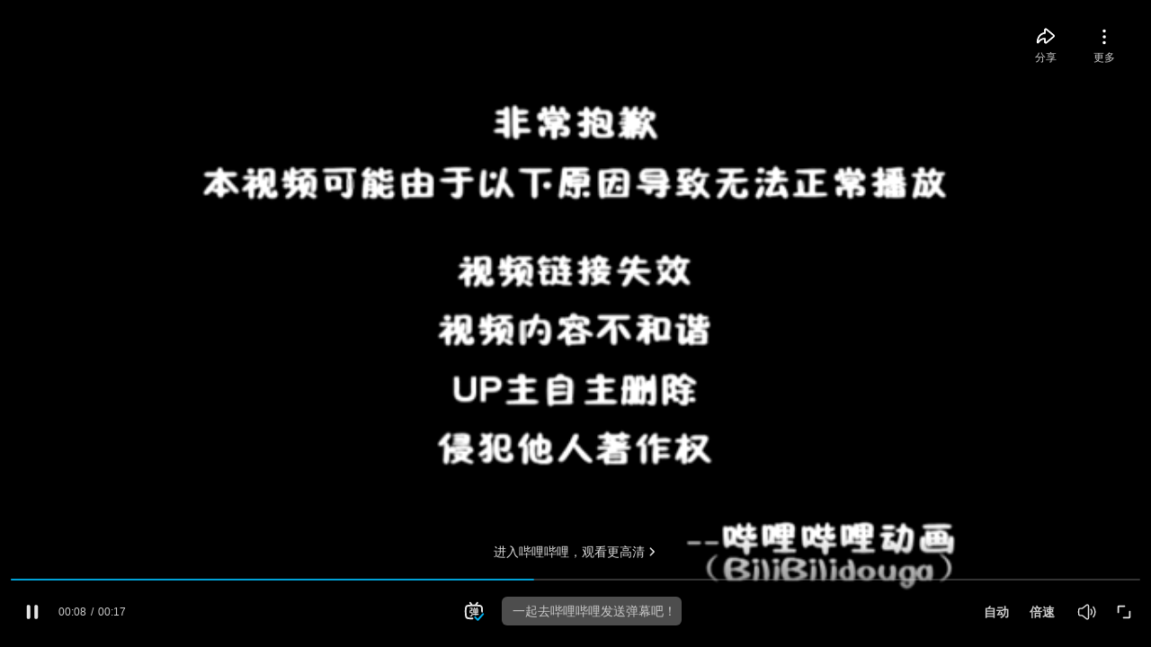

--- FILE ---
content_type: application/javascript; charset=utf-8
request_url: https://s1.hdslb.com/bfs/static/player/main/widgets/npd.embedded-helper.61f29de2.js
body_size: 3737
content:
"use strict";(self.nanoWidgetsJsonp=self.nanoWidgetsJsonp||[]).push([[905],{26365:function(t,e,o){o.r(e),o.d(e,{EmbeddedHelper:function(){return It}});var n=o(11985),i=(o(98480),o(38343)),s=o(93849),a=o(83973),r=o(20643),l=o(98366),c=o(39282),p=o(54586),d=o(1343),u=o(99855),h=o(61084),m=o(29478),f=o(66350),y=o(32583),v=o(73425),b=o(7804),S=o(55757),w=o(6344),g=o(70913),N=o(32633),T=o(44266),x=o(65410),L=o(76773),H=o(44014),P=o(54315),k=o(65347),E=o(66594),q=o(33046),Z=o(77492),I=o(50068),A=o(47342),M=o(94581),_=o(54722),F=o(14047),U=o(19208),W=o(93919),R=o(73745),B=o(32165),j=o(12737),C=o(71716),O=o(45485),V=o(18819),D=o(64963),J=o(75841),Q=o(32098),z=o(30086),G=o(31443),K=o.n(G),X=o(89825),Y=o(52863),$=o(61224),tt=o(50295),et=o(79977),ot=o(27032),nt=function(t){function e(){var e=null!==t&&t.apply(this,arguments)||this;return e.templateNodes=e.followTemplate(),e}return(0,n.ZT)(e,t),e.prototype.install=function(){var e=this;t.prototype.install.call(this),this.show(),this.dc.width=(0,z.U5)((function(){return e.uiStore.isTinyView}),(function(t){t?(0,X.N)(e.templateNodes.container):(0,Y.o)(e.templateNodes.container)}),{fireImmediately:!0}),this.dc.face=(0,z.U5)((function(){return e.upStore.state.face}),(function(t){t?(e.templateNodes.face.src=(0,$.Q)(e.upStore.state.face,96),e.templateNodes.name.innerHTML=e.upStore.state.name,e.templateNodes.container.style.opacity="1"):(e.templateNodes.container.style.opacity="0",e.templateNodes.face.src="")}),{fireImmediately:!0})},e.prototype.show=function(){this.templateNodes.container.parentElement||(this.nodes.topLeftFollow.appendChild(this.templateNodes.container),this.templateNodes.container.addEventListener("click",this.onFollowClickHandler)),this.upStore.state.follow?this.templateNodes.text.innerHTML="已关注":this.templateNodes.text.innerHTML="".concat(K(),"<span>关注</span>"),(0,Y.o)(this.templateNodes.container)},e.prototype.hide=function(){this.templateNodes.text.textContent="已关注",this.templateNodes.text.style.width="0",this.templateNodes.text.style.visibility="hidden",(0,X.N)(this.templateNodes.container)},e.prototype.followTemplate=function(){var t='\n            <div class="'.concat(this.ppx,'-follow">\n                <img class="').concat(this.ppx,'-follow-face" />\n                <span class="').concat(this.ppx,'-follow-name"></span>\n                <span class="').concat(this.ppx,'-follow-text"></span>\n            </div>'),e=(0,tt.t)(t),o=e.querySelector(".".concat(this.ppx,"-follow-name")),n=e.querySelector(".".concat(this.ppx,"-follow-face")),i=e.querySelector(".".concat(this.ppx,"-follow-icon")),s=e.querySelector(".".concat(this.ppx,"-follow-text"));return{container:e,name:o,face:n,icon:i,text:s}},e.prototype.onFollowClickHandler=function(t){t.stopPropagation(),this.RedirectToMain()},e.prototype.RedirectToMain=function(){switch(this.configStore.embeddedEnv){case 1:ot.ZZ.Embed;break;case 2:case 3:ot.ZZ.Embed_White_Other}window.open("".concat(this.rootPlayer.window.location.protocol,"//space.bilibili.com/").concat(this.upStore.state.mid))},(0,n.gn)([et.ZP],e.prototype,"onFollowClickHandler",null),e}(i.vq),it=o(15968),st=o.n(it),at=o(18005),rt=o.n(at),lt=o(68892),ct=o.n(lt),pt=o(49403),dt=o.n(pt),ut=o(67111),ht=o.n(ut),mt=o(48854),ft=o(99636),yt=o(52564),vt=o(45945),bt=o(47850),St=o(51610),wt=function(t){function e(){var e=null!==t&&t.apply(this,arguments)||this;return e.timer={showTimer:0,hideTimer:0},e}return(0,n.ZT)(e,t),e.prototype.install=function(){var e=this;t.prototype.install.call(this),this.nodes.topWrap.insertAdjacentHTML("beforeend",this.tpl());var o=this.ppx;this.templateNodes={container:this.nodes.topWrap.querySelector(".".concat(o,"-top-buttons")),like:this.nodes.topWrap.querySelector(".".concat(o,"-top-buttons-like")),reply:this.nodes.topWrap.querySelector(".".concat(o,"-top-buttons-reply")),share:this.nodes.topWrap.querySelector(".".concat(o,"-top-buttons-share")),more:this.nodes.topWrap.querySelector(".".concat(o,"-top-buttons-more")),later:this.nodes.topWrap.querySelector(".".concat(o,"-top-button-menu-later")),issue:this.nodes.topWrap.querySelector(".".concat(o,"-top-button-menu-issue")),menu:this.nodes.topWrap.querySelector(".".concat(o,"-top-button-menu"))},this.dc.embedView=(0,z.U5)((function(){return e.uiStore.embedView}),(function(t){t<3?(0,X.N)(e.templateNodes.container):(0,Y.o)(e.templateNodes.container)}),{fireImmediately:!0}),this.dc.stat=(0,z.U5)((function(){return e.storyStore.state.stat}),(function(t){t?(e.templateNodes.like.querySelector(".".concat(o,"-top-button-text")).innerHTML=(0,mt.u)(t.like),e.templateNodes.reply.querySelector(".".concat(o,"-top-button-text")).innerHTML=(0,mt.u)(t.reply)):(e.templateNodes.like.style.display="none",e.templateNodes.reply.style.display="none")}),{fireImmediately:!0}),this.tooltipStore.create({name:"feedback-btn",title:"反馈",target:this.templateNodes.issue,position:8,tip:!0}),this.dc.show=(0,z.EH)((function(){var t;e.menuStore.state.showIssue&&!e.uiStore.isTinyView?e.showBack():null===(t=e.bBack)||void 0===t||t.hide()})),this.dc.tinyMode=(0,z.EH)((function(){e.uiStore.isTinyView?(0,X.N)(e.templateNodes.issue):(0,Y.o)(e.templateNodes.issue)})),this.dc.isLoaded=(0,z.EH)((function(){var t=e.rootStore.isLoaded?"remove":"add";e.nodes.topWrap.classList[t]("".concat(e.ppx,"-show"))})),this.bindEvent()},e.prototype.bindEvent=function(){this.templateNodes.more.addEventListener("mouseenter",this.onMouseEnterHandler),this.templateNodes.more.addEventListener("mouseleave",this.onMouseLeaveHandler),this.templateNodes.like.addEventListener("click",this.onLikeHandler),this.templateNodes.reply.addEventListener("click",this.onReplyHandler),this.templateNodes.issue.addEventListener("click",this.onIssueHandler),this.templateNodes.share.addEventListener("click",this.onShareHandler),this.templateNodes.later.addEventListener("click",this.onLaterHandler)},e.prototype.onMouseEnterHandler=function(){var t=this;this.clearTimer(),this.timer.showTimer=window.setTimeout((function(){t.templateNodes.menu.classList.add("".concat(t.spx,"-top-menu-show"))}),300)},e.prototype.onMouseLeaveHandler=function(){var t=this;this.timer.hideTimer&&window.clearTimeout(this.timer.hideTimer),this.timer.hideTimer=window.setTimeout((function(){t.clearTimer(!1)}),200)},e.prototype.onLikeHandler=function(){this.jumpToPage()},e.prototype.onReplyHandler=function(){this.jumpToPage()},e.prototype.onIssueHandler=function(){this.menuStore.hideAllPopupPanel(),this.menuStore.menuStore.setState({showIssue:!0}),this.track.e("player_feedback")},e.prototype.onShareHandler=function(t){var e=this;new yt.E(this.rootPlayer).r({oid:this.configStore.aid}).then((function(o){o[e.configStore.aid]?e.tooltipStore.create({title:"该内容不能转发分享",target:t.target,name:"ending:share",position:2}):e.shareStore.open()})).catch((function(t){e.tooltipStore.create({title:(null==t?void 0:t.message)||"request share forbid fail",target:t.target,name:"ending:share"}),e.log.e("[EndingPanel]","ShareBtn",t&&t.message||"request share forbid fail")})),this.track.e("end_share")},e.prototype.onLaterHandler=function(){this.jumpToPage()},e.prototype.jumpToPage=function(){var t=this.portStore.getRedirectTime();(0,ot.oh)("play",this.shareStore.embededUrl,this.configStore.embeddedEnv,this.configStore.bvid,t),this.portStore.pause()},e.prototype.clearTimer=function(t){void 0===t&&(t=!0),this.timer.showTimer&&window.clearTimeout(this.timer.showTimer),this.timer.hideTimer&&(window.clearTimeout(this.timer.hideTimer),this.timer.hideTimer=null,t||this.templateNodes.menu.classList.remove("".concat(this.spx,"-top-menu-show")))},e.prototype.showBack=function(){var t=this;this.bBack||(this.bBack=new ft.Z({close:st(),container:this.nodes.videoArea,aid:this.configStore.aid||0,cid:this.configStore.cid||0,bvid:this.configStore.bvid||"",version:"HTML5-"+this.portStore.metadata.version+"-"+this.portStore.metadata.revision,track:function(e,o){"load-failed"!==t.menuStore.state.showIssueFrom&&t.track.e(e,o)},closeCb:function(){t.menuStore.setState({showIssue:!1,showIssueFrom:"default"})},submit:function(e){t.rootPlayer.emit(i.tw.Player_Submit_Feedback,new CustomEvent(i.tw.Player_Submit_Feedback,{detail:{tagId:e.tag_id,content:e.content}})),
t.log.i("[tag]",JSON.stringify(e)),t.upload(e)},getPlayInfo:function(){var e,o,n;return{cid:t.configStore.cid,url:null!==(e=t.portStore.getPlayUrl())&&void 0!==e?e:"",progress:null===(n=(o=t.portStore).getCurrentTime)||void 0===n?void 0:n.call(o)}}})),this.bBack.show()},e.prototype.upload=function(t){var e,o=this,n=this.menuStore.state.showIssueFrom,i=""+t.tag_id;"load-failed"===n&&(i=St.x.FIRST_FRAME_LOADING_FAILED+""),(0,vt.Dy)({appkey:"web_player",preload:{r:"upos",profile:"feedback/bup",name:"main.log"},taskType:i,file:this.rootPlayer.getFormattedLogs(),user:{mid:String((null===(e=this.userStore.info)||void 0===e?void 0:e.mid)||""),buvid:bt.get("buvid3")}}).then((function(t){o.log.i("[upload_sucess]",JSON.stringify(t))})).catch((function(t){o.log.i("[upload_err]",JSON.stringify(t)),o.track.o("log_upload_err",{err:t})}))},e.prototype.tpl=function(){var t=this.ppx;return'\n          <div class="'.concat(t,'-top-buttons">\n            <div class="').concat(t,"-top-button ").concat(t,'-top-buttons-like">\n              <span class="').concat(t,'-top-button-icon">').concat(rt(),'</span>\n              <span class="').concat(t,'-top-button-text">-</span>\n            </div>\n            <div class="').concat(t,"-top-button ").concat(t,'-top-buttons-reply">\n              <span class="').concat(t,'-top-button-icon">').concat(ct(),'</span>\n              <span class="').concat(t,'-top-button-text">-</span>\n            </div>\n            <div class="').concat(t,"-top-button ").concat(t,'-top-buttons-share">\n              <span class="').concat(t,'-top-button-icon">').concat(dt(),'</span>\n              <span class="').concat(t,'-top-button-text">分享</span>\n            </div>\n            <div class="').concat(t,"-top-button ").concat(t,'-top-buttons-more">\n              <span class="').concat(t,'-top-button-icon">').concat(ht(),'</span>\n              <span class="').concat(t,'-top-button-text">更多</span>\n              <ul class="').concat(t,'-top-button-menu">\n                <li class="').concat(t,"-top-button-menu-item ").concat(t,'-top-button-menu-later">稍后再看</li>\n                <li class="').concat(t,"-top-button-menu-item ").concat(t,'-top-button-menu-issue">问题反馈</li>\n              <ul>\n            </div>\n          </div>\n    ')},(0,n.gn)([et.ZP],e.prototype,"onMouseEnterHandler",null),(0,n.gn)([et.ZP],e.prototype,"onMouseLeaveHandler",null),(0,n.gn)([et.ZP],e.prototype,"onLikeHandler",null),(0,n.gn)([et.ZP],e.prototype,"onReplyHandler",null),(0,n.gn)([et.ZP],e.prototype,"onIssueHandler",null),(0,n.gn)([et.ZP],e.prototype,"onShareHandler",null),(0,n.gn)([et.ZP],e.prototype,"onLaterHandler",null),e}(i.vq),gt=o(78283),Nt=o.n(gt),Tt=function(t){function e(){return null!==t&&t.apply(this,arguments)||this}return(0,n.ZT)(e,t),e.prototype.install=function(){var e=this;if(t.prototype.install.call(this),this.configStore.embeddedEnv>1){var o=this.ppx;this.nodes.videoArea.insertAdjacentHTML("beforeend",this.tpl()),this.templateNodes={button:this.nodes.videoArea.querySelector(".".concat(o,"-enter-button"))},this.dc.width=(0,z.U5)((function(){return e.uiStore.embedView}),(function(t){0===t?(0,Y.o)(e.templateNodes.button):(0,X.N)(e.templateNodes.button)}),{fireImmediately:!0}),this.templateNodes.button.addEventListener("click",(function(){var t=e.portStore.getRedirectTime();(0,ot.oh)("play",e.shareStore.embededUrl,e.configStore.embeddedEnv,e.configStore.bvid,t),e.portStore.pause()})),this.nodes.videoArea.addEventListener("mouseenter",this.onShowPause),this.nodes.videoArea.addEventListener("mouseleave",this.onHidePause)}},e.prototype.onShowPause=function(){this.mediaStore.state.firstPlay&&(this.templateNodes.button.style.visibility="visible")},e.prototype.onHidePause=function(){this.mediaStore.state.firstPlay&&(this.templateNodes.button.style.visibility="hidden")},e.prototype.tpl=function(){var t=this.ppx;return'\n        <div class="'.concat(t,'-enter-button">进入哔哩哔哩，观看更高清 ').concat(Nt(),"</div>\n    ")},(0,n.gn)([et.ZP],e.prototype,"onShowPause",null),(0,n.gn)([et.ZP],e.prototype,"onHidePause",null),e}(i.vq),xt=o(11263),Lt=o.n(xt),Ht=o(58082),Pt=o.n(Ht),kt=function(t){function e(){return null!==t&&t.apply(this,arguments)||this}return(0,n.ZT)(e,t),e.prototype.install=function(){var e=this;t.prototype.install.call(this);var o=this.ppx;this.nodes.videoArea.insertAdjacentHTML("beforeend",this.tpl()),this.templateNodes={button:this.nodes.videoArea.querySelector(".".concat(o,"-play-pause-button"))},this.dc.width=(0,z.U5)((function(){return e.uiStore.isTinyView}),(function(t){t?(0,Y.o)(e.templateNodes.button):(0,X.N)(e.templateNodes.button)}),{fireImmediately:!0}),this.templateNodes.button.addEventListener("click",(function(){e.mediaStore.state.paused?e.portStore.play():e.portStore.pause()})),this.dp.pause=(0,z.U5)((function(){return e.mediaStore.state.paused}),(function(t){t?(e.templateNodes.button.innerHTML=Lt(),e.templateNodes.button.style.visibility="visible"):e.templateNodes.button.innerHTML=Pt()}),{fireImmediately:!0}),this.nodes.videoArea.addEventListener("mouseenter",this.onShowPause),this.nodes.videoArea.addEventListener("mouseleave",this.onHidePause),this.dp.isFirstPlay=(0,z.U5)((function(){return e.mediaStore.state.firstPlay}),(function(t){e.templateNodes.button.style.visibility=t?"hidden":"visible"}),{fireImmediately:!0})},e.prototype.onShowPause=function(){this.templateNodes.button.style.visibility="visible"},e.prototype.onHidePause=function(){this.mediaStore.state.firstPlay&&(this.mediaStore.state.paused||(this.templateNodes.button.style.visibility="hidden"))},e.prototype.tpl=function(){var t=this.ppx;return'\n        <div class="'.concat(t,'-play-pause-button"> ').concat(Lt(),"</div>\n    ")},(0,n.gn)([et.ZP],e.prototype,"onShowPause",null),(0,n.gn)([et.ZP],e.prototype,"onHidePause",null),e}(i.vq),Et=o(80855),qt=function(t){function e(){return null!==t&&t.apply(this,arguments)||this}return(0,n.ZT)(e,t),Object.defineProperty(e.prototype,"isShow",{get:function(){var t=this.mediaStore.state.paused,e=this.mediaStore.state.firstPlay,o=this.mediaStore.state.ended,n=this.storyStore.state.related||[];return!(this.uiStore.state.videoAreaWidth<730||!n.length||!t||!e||o)},enumerable:!1,configurable:!0}),Object.defineProperty(e.prototype,"isShowButton",{get:function(){var t=this.ctrlStore.ctrlHidden;return!this.uiStore.isTinyView&&!t},enumerable:!1,configurable:!0}),e.prototype.install=function(){var e=this;t.prototype.install.call(this),this.nodes.videoArea.insertAdjacentHTML("beforeend",this.tpl()),this.templateNodes={wrap:this.nodes.videoArea.querySelector(".".concat(this.ppx,"-relation-wrap")),context:this.nodes.videoArea.querySelector(".".concat(this.ppx,"-relation-context")),button:this.nodes.videoArea.querySelector(".".concat(this.ppx,"-relation-button"))},this.templateNodes.button&&(this.dp.isShowButton=(0,z.U5)((function(){return e.isShowButton}),(function(t){t?(0,Y.o)(e.templateNodes.button):(0,X.N)(e.templateNodes.button)}),{fireImmediately:!0})),this.dp.render=(0,z.U5)((function(){return{width:e.uiStore.state.videoAreaWidth,related:e.storyStore.state.related}}),(function(t){var o=t.width,n=t.related;if(o>=730){var i=Math.floor((o-730)/200)+4;e.renderRelateList(n,i)}else e.templateNodes.context.innerHTML="";var s=o>40?o-40+"px":"0px";e.templateNodes.context.style.width=s}),{fireImmediately:!0}),this.dp.showrelation=(0,z.U5)((function(){return e.isShow}),(function(t){var o,n=(o=e.mediaStore.state).currentTime;(n>o.duration-.2||n<.2)&&(t=!1),e.templateNodes.wrap.classList[t?"add":"remove"]("".concat(e.ppx,"-relation-wrap-show"))}),{fireImmediately:!0}),this.templateNodes.button&&this.templateNodes.button.addEventListener("click",(function(){var t=e.portStore.getRedirectTime();(0,ot.oh)("play",e.shareStore.embededUrl,e.configStore.embeddedEnv,e.configStore.bvid,t)}))},e.prototype.renderRelateList=function(t,e){var o=this;if(this.templateNodes.context.innerHTML="",Array.isArray(t)&&t.length){var n=t.slice(0,e),i=this.ppx;n.forEach((function(t){var e,n=(0,
tt.t)('\n                <div class="'.concat(i,'-relation-context-item">\n                    <div class="').concat(i,'-relation-context-poster">\n                    <img src=').concat(t.pic,' class="').concat(i,'-relation-context-poster-img">\n                    <div class="').concat(i,'-relation-context-poster-duration">').concat((0,Et.Z)(t.duration),'</div>\n                    </div>\n                    <div class="').concat(i,'-relation-context-title"></div>\n                </div>\n            '));switch(n.querySelector(".".concat(i,"-relation-context-title")).innerText=t.title,o.configStore.embeddedEnv){case 1:e=ot.ZZ.Embed;break;case 2:case 3:e=ot.ZZ.Embed_White_Other}n.addEventListener("click",(function(){var o="https://www.bilibili.com/video/".concat(t.bvid?t.bvid:"av".concat(t.aid),"?spm_id_from=").concat(e);window.open(o)})),o.templateNodes.context.appendChild(n)}))}},e.prototype.tpl=function(){var t=this.ppx;return'\n       \n        <div class="'.concat(t,'-relation-wrap"> \n        ').concat(3===this.configStore.embeddedEnv?'<div class="'.concat(t,'-relation-button">进入哔哩哔哩，观看更高清 ').concat(Nt(),"</div>"):"",'\n            <div class="').concat(t,'-relation-context"></div>\n        </div>\n        \n      ')},e.prototype.onDispose=function(){t.prototype.onDispose.call(this)},(0,n.gn)([z.Fl],e.prototype,"isShow",null),(0,n.gn)([z.Fl],e.prototype,"isShowButton",null),e}(i.vq),Zt=o(46060),It=function(t){function e(){return null!==t&&t.apply(this,arguments)||this}return(0,n.ZT)(e,t),e.prototype.install=function(){var e=this.rootStore.configStore.embeddedEnv,o=[r.v,s.F,a.u,l.T,c.w,p.Q,d.u,u.t,h.L,m.e,f.x,y.K,v.Q,b.H,w.E,S.U,g.T,T.S,N.q,x.I,L.l,H.C,P.s,k.s,nt,E.n,wt,qt,q.a,Z.c,I.y,A.z,M._,Tt,kt,Zt.i],n=[_.D],i=[F.e,U.a,W.q,B.J,R.D,j.b,C.o,O.t,V.Q,D.T,J.e,Q.k],z=[U.a,F.e,V.Q];switch(e){case 1:t.prototype.install.call(this,o.concat(i,n));break;case 2:t.prototype.install.call(this,o.concat(z,n));break;default:t.prototype.install.call(this,o.concat(n))}},e}(i.Su)}}]);

--- FILE ---
content_type: application/javascript; charset=utf-8
request_url: https://s1.hdslb.com/bfs/static/player/main/widgets/npd.common-helper.acd3cbd8.js
body_size: 25366
content:
"use strict";(self.nanoWidgetsJsonp=self.nanoWidgetsJsonp||[]).push([[649],{74711:function(e,t,n){function r(e){return r="function"==typeof Symbol&&"symbol"==typeof Symbol.iterator?function(e){return typeof e}:function(e){return e&&"function"==typeof Symbol&&e.constructor===Symbol&&e!==Symbol.prototype?"symbol":typeof e},r(e)}var o,i,a,s=n(6120),p=s.Reader,d=s.Writer,l=s.util,c=s.roots.default||(s.roots.default={});c.infoc=((a={}).AppInfo=function(){function e(e){if(e)for(var t=Object.keys(e),n=0;n<t.length;++n)null!=e[t[n]]&&(this[t[n]]=e[t[n]])}return e.prototype.appId=0,e.prototype.platform=0,e.prototype.buvid="",e.prototype.chid="",e.prototype.brand="",e.prototype.deviceId="",e.prototype.model="",e.prototype.osver="",e.prototype.fts=l.Long?l.Long.fromBits(0,0,!1):0,e.prototype.buvidShared="",e.prototype.uid=0,e.prototype.apiLevel=0,e.prototype.abi="",e.prototype.bilifp="",e.create=function(t){return new e(t)},e.encode=function(e,t){return t||(t=d.create()),null!=e.appId&&e.hasOwnProperty("appId")&&t.uint32(8).int32(e.appId),null!=e.platform&&e.hasOwnProperty("platform")&&t.uint32(16).int32(e.platform),null!=e.buvid&&e.hasOwnProperty("buvid")&&t.uint32(26).string(e.buvid),null!=e.chid&&e.hasOwnProperty("chid")&&t.uint32(34).string(e.chid),null!=e.brand&&e.hasOwnProperty("brand")&&t.uint32(42).string(e.brand),null!=e.deviceId&&e.hasOwnProperty("deviceId")&&t.uint32(50).string(e.deviceId),null!=e.model&&e.hasOwnProperty("model")&&t.uint32(58).string(e.model),null!=e.osver&&e.hasOwnProperty("osver")&&t.uint32(66).string(e.osver),null!=e.fts&&e.hasOwnProperty("fts")&&t.uint32(72).int64(e.fts),null!=e.buvidShared&&e.hasOwnProperty("buvidShared")&&t.uint32(82).string(e.buvidShared),null!=e.uid&&e.hasOwnProperty("uid")&&t.uint32(88).int32(e.uid),null!=e.apiLevel&&e.hasOwnProperty("apiLevel")&&t.uint32(96).int32(e.apiLevel),null!=e.abi&&e.hasOwnProperty("abi")&&t.uint32(106).string(e.abi),null!=e.bilifp&&e.hasOwnProperty("bilifp")&&t.uint32(114).string(e.bilifp),t},e.encodeDelimited=function(e,t){return this.encode(e,t).ldelim()},e.decode=function(e,t){e instanceof p||(e=p.create(e));for(var n=void 0===t?e.len:e.pos+t,r=new c.infoc.AppInfo;e.pos<n;){var o=e.uint32();switch(o>>>3){case 1:r.appId=e.int32();break;case 2:r.platform=e.int32();break;case 3:r.buvid=e.string();break;case 4:r.chid=e.string();break;case 5:r.brand=e.string();break;case 6:r.deviceId=e.string();break;case 7:r.model=e.string();break;case 8:r.osver=e.string();break;case 9:r.fts=e.int64();break;case 10:r.buvidShared=e.string();break;case 11:r.uid=e.int32();break;case 12:r.apiLevel=e.int32();break;case 13:r.abi=e.string();break;case 14:r.bilifp=e.string();break;default:e.skipType(7&o)}}return r},e.decodeDelimited=function(e){return e instanceof p||(e=new p(e)),this.decode(e,e.uint32())},e.verify=function(e){return"object"!==r(e)||null===e?"object expected":null!=e.appId&&e.hasOwnProperty("appId")&&!l.isInteger(e.appId)?"appId: integer expected":null!=e.platform&&e.hasOwnProperty("platform")&&!l.isInteger(e.platform)?"platform: integer expected":null!=e.buvid&&e.hasOwnProperty("buvid")&&!l.isString(e.buvid)?"buvid: string expected":null!=e.chid&&e.hasOwnProperty("chid")&&!l.isString(e.chid)?"chid: string expected":null!=e.brand&&e.hasOwnProperty("brand")&&!l.isString(e.brand)?"brand: string expected":null!=e.deviceId&&e.hasOwnProperty("deviceId")&&!l.isString(e.deviceId)?"deviceId: string expected":null!=e.model&&e.hasOwnProperty("model")&&!l.isString(e.model)?"model: string expected":null!=e.osver&&e.hasOwnProperty("osver")&&!l.isString(e.osver)?"osver: string expected":null!=e.fts&&e.hasOwnProperty("fts")&&!(l.isInteger(e.fts)||e.fts&&l.isInteger(e.fts.low)&&l.isInteger(e.fts.high))?"fts: integer|Long expected":null!=e.buvidShared&&e.hasOwnProperty("buvidShared")&&!l.isString(e.buvidShared)?"buvidShared: string expected":null!=e.uid&&e.hasOwnProperty("uid")&&!l.isInteger(e.uid)?"uid: integer expected":null!=e.apiLevel&&e.hasOwnProperty("apiLevel")&&!l.isInteger(e.apiLevel)?"apiLevel: integer expected":null!=e.abi&&e.hasOwnProperty("abi")&&!l.isString(e.abi)?"abi: string expected":null!=e.bilifp&&e.hasOwnProperty("bilifp")&&!l.isString(e.bilifp)?"bilifp: string expected":null},e.fromObject=function(e){if(e instanceof c.infoc.AppInfo)return e;var t=new c.infoc.AppInfo;return null!=e.appId&&(t.appId=0|e.appId),null!=e.platform&&(t.platform=0|e.platform),null!=e.buvid&&(t.buvid=String(e.buvid)),null!=e.chid&&(t.chid=String(e.chid)),null!=e.brand&&(t.brand=String(e.brand)),null!=e.deviceId&&(t.deviceId=String(e.deviceId)),null!=e.model&&(t.model=String(e.model)),null!=e.osver&&(t.osver=String(e.osver)),null!=e.fts&&(l.Long?(t.fts=l.Long.fromValue(e.fts)).unsigned=!1:"string"==typeof e.fts?t.fts=parseInt(e.fts,10):"number"==typeof e.fts?t.fts=e.fts:"object"===r(e.fts)&&(t.fts=new l.LongBits(e.fts.low>>>0,e.fts.high>>>0).toNumber())),null!=e.buvidShared&&(t.buvidShared=String(e.buvidShared)),null!=e.uid&&(t.uid=0|e.uid),null!=e.apiLevel&&(t.apiLevel=0|e.apiLevel),null!=e.abi&&(t.abi=String(e.abi)),null!=e.bilifp&&(t.bilifp=String(e.bilifp)),t},e.toObject=function(e,t){t||(t={});var n={};if(t.defaults){if(n.appId=0,n.platform=0,n.buvid="",n.chid="",n.brand="",n.deviceId="",n.model="",n.osver="",l.Long){var r=new l.Long(0,0,!1);n.fts=t.longs===String?r.toString():t.longs===Number?r.toNumber():r}else n.fts=t.longs===String?"0":0;n.buvidShared="",n.uid=0,n.apiLevel=0,n.abi="",n.bilifp=""}return null!=e.appId&&e.hasOwnProperty("appId")&&(n.appId=e.appId),null!=e.platform&&e.hasOwnProperty("platform")&&(n.platform=e.platform),null!=e.buvid&&e.hasOwnProperty("buvid")&&(n.buvid=e.buvid),null!=e.chid&&e.hasOwnProperty("chid")&&(n.chid=e.chid),null!=e.brand&&e.hasOwnProperty("brand")&&(n.brand=e.brand),null!=e.deviceId&&e.hasOwnProperty("deviceId")&&(n.deviceId=e.deviceId),null!=e.model&&e.hasOwnProperty("model")&&(n.model=e.model),null!=e.osver&&e.hasOwnProperty("osver")&&(n.osver=e.osver),null!=e.fts&&e.hasOwnProperty("fts")&&("number"==typeof e.fts?n.fts=t.longs===String?String(e.fts):e.fts:n.fts=t.longs===String?l.Long.prototype.toString.call(e.fts):t.longs===Number?new l.LongBits(e.fts.low>>>0,e.fts.high>>>0).toNumber():e.fts),null!=e.buvidShared&&e.hasOwnProperty("buvidShared")&&(n.buvidShared=e.buvidShared),null!=e.uid&&e.hasOwnProperty("uid")&&(n.uid=e.uid),null!=e.apiLevel&&e.hasOwnProperty("apiLevel")&&(n.apiLevel=e.apiLevel),null!=e.abi&&e.hasOwnProperty("abi")&&(n.abi=e.abi),null!=e.bilifp&&e.hasOwnProperty("bilifp")&&(n.bilifp=e.bilifp),n},e.prototype.toJSON=function(){return this.constructor.toObject(this,s.util.toJSONOptions)},e}(),a.EventCategory=(o={},(i=Object.create(o))[o[0]="OTHER"]=0,i[o[1]="PAGEVIEW"]=1,i[o[2]="CLICK"]=2,i[o[3]="EXPOSURE"]=3,i[o[4]="SYSTEM"]=4,i[o[5]="TRACKER"]=5,i[o[7]="CUSTOM"]=7,i[o[8]="COMPATIBLE"]=8,i[o[9]="PLAYER"]=9,i),a.RuntimeNetWork=function(){var e={},t=Object.create(e);return t[e[0]="UNKNOWN"]=0,t[e[1]="WIFI"]=1,t[e[2]="CELLULAR"]=2,t[e[3]="OFFLINE"]=3,t[e[4]="OTHERNET"]=4,t[e[5]="ETHERNET"]=5,t}(),a.AppRuntimeInfo=function(){function e(e){if(e)for(var t=Object.keys(e),n=0;n<t.length;++n)null!=e[t[n]]&&(this[t[n]]=e[t[n]])}return e.prototype.network=0,e.prototype.oid="",e.prototype.longitude=0,e.prototype.latitude=0,e.prototype.version="",e.prototype.versionCode="",e.prototype.logver="",e.prototype.abtest="",e.prototype.ffVersion="",e.create=function(t){return new e(t)},e.encode=function(e,t){return t||(t=d.create()),null!=e.network&&e.hasOwnProperty("network")&&t.uint32(8).int32(e.network),null!=e.oid&&e.hasOwnProperty("oid")&&t.uint32(18).string(e.oid),null!=e.longitude&&e.hasOwnProperty("longitude")&&t.uint32(25).double(e.longitude),null!=e.latitude&&e.hasOwnProperty("latitude")&&t.uint32(33).double(e.latitude),null!=e.version&&e.hasOwnProperty("version")&&t.uint32(42).string(e.version),null!=e.versionCode&&e.hasOwnProperty("versionCode")&&t.uint32(50).string(e.versionCode),null!=e.logver&&e.hasOwnProperty("logver")&&t.uint32(58).string(e.logver),null!=e.abtest&&e.hasOwnProperty("abtest")&&t.uint32(66).string(e.abtest),null!=e.ffVersion&&e.hasOwnProperty("ffVersion")&&t.uint32(74).string(e.ffVersion),t},e.encodeDelimited=function(e,t){
return this.encode(e,t).ldelim()},e.decode=function(e,t){e instanceof p||(e=p.create(e));for(var n=void 0===t?e.len:e.pos+t,r=new c.infoc.AppRuntimeInfo;e.pos<n;){var o=e.uint32();switch(o>>>3){case 1:r.network=e.int32();break;case 2:r.oid=e.string();break;case 3:r.longitude=e.double();break;case 4:r.latitude=e.double();break;case 5:r.version=e.string();break;case 6:r.versionCode=e.string();break;case 7:r.logver=e.string();break;case 8:r.abtest=e.string();break;case 9:r.ffVersion=e.string();break;default:e.skipType(7&o)}}return r},e.decodeDelimited=function(e){return e instanceof p||(e=new p(e)),this.decode(e,e.uint32())},e.verify=function(e){if("object"!==r(e)||null===e)return"object expected";if(null!=e.network&&e.hasOwnProperty("network"))switch(e.network){default:return"network: enum value expected";case 0:case 1:case 2:case 3:case 4:case 5:}return null!=e.oid&&e.hasOwnProperty("oid")&&!l.isString(e.oid)?"oid: string expected":null!=e.longitude&&e.hasOwnProperty("longitude")&&"number"!=typeof e.longitude?"longitude: number expected":null!=e.latitude&&e.hasOwnProperty("latitude")&&"number"!=typeof e.latitude?"latitude: number expected":null!=e.version&&e.hasOwnProperty("version")&&!l.isString(e.version)?"version: string expected":null!=e.versionCode&&e.hasOwnProperty("versionCode")&&!l.isString(e.versionCode)?"versionCode: string expected":null!=e.logver&&e.hasOwnProperty("logver")&&!l.isString(e.logver)?"logver: string expected":null!=e.abtest&&e.hasOwnProperty("abtest")&&!l.isString(e.abtest)?"abtest: string expected":null!=e.ffVersion&&e.hasOwnProperty("ffVersion")&&!l.isString(e.ffVersion)?"ffVersion: string expected":null},e.fromObject=function(e){if(e instanceof c.infoc.AppRuntimeInfo)return e;var t=new c.infoc.AppRuntimeInfo;switch(e.network){case"UNKNOWN":case 0:t.network=0;break;case"WIFI":case 1:t.network=1;break;case"CELLULAR":case 2:t.network=2;break;case"OFFLINE":case 3:t.network=3;break;case"OTHERNET":case 4:t.network=4;break;case"ETHERNET":case 5:t.network=5}return null!=e.oid&&(t.oid=String(e.oid)),null!=e.longitude&&(t.longitude=Number(e.longitude)),null!=e.latitude&&(t.latitude=Number(e.latitude)),null!=e.version&&(t.version=String(e.version)),null!=e.versionCode&&(t.versionCode=String(e.versionCode)),null!=e.logver&&(t.logver=String(e.logver)),null!=e.abtest&&(t.abtest=String(e.abtest)),null!=e.ffVersion&&(t.ffVersion=String(e.ffVersion)),t},e.toObject=function(e,t){t||(t={});var n={};return t.defaults&&(n.network=t.enums===String?"UNKNOWN":0,n.oid="",n.longitude=0,n.latitude=0,n.version="",n.versionCode="",n.logver="",n.abtest="",n.ffVersion=""),null!=e.network&&e.hasOwnProperty("network")&&(n.network=t.enums===String?c.infoc.RuntimeNetWork[e.network]:e.network),null!=e.oid&&e.hasOwnProperty("oid")&&(n.oid=e.oid),null!=e.longitude&&e.hasOwnProperty("longitude")&&(n.longitude=t.json&&!isFinite(e.longitude)?String(e.longitude):e.longitude),null!=e.latitude&&e.hasOwnProperty("latitude")&&(n.latitude=t.json&&!isFinite(e.latitude)?String(e.latitude):e.latitude),null!=e.version&&e.hasOwnProperty("version")&&(n.version=e.version),null!=e.versionCode&&e.hasOwnProperty("versionCode")&&(n.versionCode=e.versionCode),null!=e.logver&&e.hasOwnProperty("logver")&&(n.logver=e.logver),null!=e.abtest&&e.hasOwnProperty("abtest")&&(n.abtest=e.abtest),null!=e.ffVersion&&e.hasOwnProperty("ffVersion")&&(n.ffVersion=e.ffVersion),n},e.prototype.toJSON=function(){return this.constructor.toObject(this,s.util.toJSONOptions)},e}(),a.AppEvent=function(){function e(e){if(this.extendedFields={},e)for(var t=Object.keys(e),n=0;n<t.length;++n)null!=e[t[n]]&&(this[t[n]]=e[t[n]])}return e.prototype.eventId="",e.prototype.appInfo=null,e.prototype.runtimeInfo=null,e.prototype.mid="",e.prototype.ctime=l.Long?l.Long.fromBits(0,0,!1):0,e.prototype.logId="",e.prototype.retrySendCount=0,e.prototype.sn=l.Long?l.Long.fromBits(0,0,!1):0,e.prototype.eventCategory=0,e.prototype.appPageViewInfo=null,e.prototype.appClickInfo=null,e.prototype.appExposureInfo=null,e.prototype.extendedFields=l.emptyObject,e.prototype.pageType=0,e.prototype.snGenTime=l.Long?l.Long.fromBits(0,0,!1):0,e.prototype.uploadTime=l.Long?l.Long.fromBits(0,0,!1):0,e.prototype.appPlayerInfo=null,e.create=function(t){return new e(t)},e.encode=function(e,t){if(t||(t=d.create()),null!=e.eventId&&e.hasOwnProperty("eventId")&&t.uint32(10).string(e.eventId),null!=e.appInfo&&e.hasOwnProperty("appInfo")&&c.infoc.AppInfo.encode(e.appInfo,t.uint32(18).fork()).ldelim(),null!=e.runtimeInfo&&e.hasOwnProperty("runtimeInfo")&&c.infoc.AppRuntimeInfo.encode(e.runtimeInfo,t.uint32(26).fork()).ldelim(),null!=e.mid&&e.hasOwnProperty("mid")&&t.uint32(34).string(e.mid),null!=e.ctime&&e.hasOwnProperty("ctime")&&t.uint32(40).int64(e.ctime),null!=e.logId&&e.hasOwnProperty("logId")&&t.uint32(50).string(e.logId),null!=e.retrySendCount&&e.hasOwnProperty("retrySendCount")&&t.uint32(56).int32(e.retrySendCount),null!=e.sn&&e.hasOwnProperty("sn")&&t.uint32(64).int64(e.sn),null!=e.eventCategory&&e.hasOwnProperty("eventCategory")&&t.uint32(72).int32(e.eventCategory),null!=e.appPageViewInfo&&e.hasOwnProperty("appPageViewInfo")&&c.infoc.AppPageViewInfo.encode(e.appPageViewInfo,t.uint32(82).fork()).ldelim(),null!=e.appClickInfo&&e.hasOwnProperty("appClickInfo")&&c.infoc.AppClickInfo.encode(e.appClickInfo,t.uint32(90).fork()).ldelim(),null!=e.appExposureInfo&&e.hasOwnProperty("appExposureInfo")&&c.infoc.AppExposureInfo.encode(e.appExposureInfo,t.uint32(98).fork()).ldelim(),null!=e.extendedFields&&e.hasOwnProperty("extendedFields"))for(var n=Object.keys(e.extendedFields),r=0;r<n.length;++r)t.uint32(106).fork().uint32(10).string(n[r]).uint32(18).string(e.extendedFields[n[r]]).ldelim();return null!=e.pageType&&e.hasOwnProperty("pageType")&&t.uint32(112).int32(e.pageType),null!=e.snGenTime&&e.hasOwnProperty("snGenTime")&&t.uint32(120).int64(e.snGenTime),null!=e.uploadTime&&e.hasOwnProperty("uploadTime")&&t.uint32(128).int64(e.uploadTime),null!=e.appPlayerInfo&&e.hasOwnProperty("appPlayerInfo")&&c.infoc.AppPlayerInfo.encode(e.appPlayerInfo,t.uint32(138).fork()).ldelim(),t},e.encodeDelimited=function(e,t){return this.encode(e,t).ldelim()},e.decode=function(e,t){e instanceof p||(e=p.create(e));for(var n,r=void 0===t?e.len:e.pos+t,o=new c.infoc.AppEvent;e.pos<r;){var i=e.uint32();switch(i>>>3){case 1:o.eventId=e.string();break;case 2:o.appInfo=c.infoc.AppInfo.decode(e,e.uint32());break;case 3:o.runtimeInfo=c.infoc.AppRuntimeInfo.decode(e,e.uint32());break;case 4:o.mid=e.string();break;case 5:o.ctime=e.int64();break;case 6:o.logId=e.string();break;case 7:o.retrySendCount=e.int32();break;case 8:o.sn=e.int64();break;case 9:o.eventCategory=e.int32();break;case 10:o.appPageViewInfo=c.infoc.AppPageViewInfo.decode(e,e.uint32());break;case 11:o.appClickInfo=c.infoc.AppClickInfo.decode(e,e.uint32());break;case 12:o.appExposureInfo=c.infoc.AppExposureInfo.decode(e,e.uint32());break;case 13:e.skip().pos++,o.extendedFields===l.emptyObject&&(o.extendedFields={}),n=e.string(),e.pos++,o.extendedFields[n]=e.string();break;case 14:o.pageType=e.int32();break;case 15:o.snGenTime=e.int64();break;case 16:o.uploadTime=e.int64();break;case 17:o.appPlayerInfo=c.infoc.AppPlayerInfo.decode(e,e.uint32());break;default:e.skipType(7&i)}}return o},e.decodeDelimited=function(e){return e instanceof p||(e=new p(e)),this.decode(e,e.uint32())},e.verify=function(e){if("object"!==r(e)||null===e)return"object expected";if(null!=e.eventId&&e.hasOwnProperty("eventId")&&!l.isString(e.eventId))return"eventId: string expected";var t;if(null!=e.appInfo&&e.hasOwnProperty("appInfo")&&(t=c.infoc.AppInfo.verify(e.appInfo)))return"appInfo."+t;if(null!=e.runtimeInfo&&e.hasOwnProperty("runtimeInfo")&&(t=c.infoc.AppRuntimeInfo.verify(e.runtimeInfo)))return"runtimeInfo."+t;if(null!=e.mid&&e.hasOwnProperty("mid")&&!l.isString(e.mid))return"mid: string expected";if(null!=e.ctime&&e.hasOwnProperty("ctime")&&!(l.isInteger(e.ctime)||e.ctime&&l.isInteger(e.ctime.low)&&l.isInteger(e.ctime.high)))return"ctime: integer|Long expected";if(null!=e.logId&&e.hasOwnProperty("logId")&&!l.isString(e.logId))return"logId: string expected"
;if(null!=e.retrySendCount&&e.hasOwnProperty("retrySendCount")&&!l.isInteger(e.retrySendCount))return"retrySendCount: integer expected";if(null!=e.sn&&e.hasOwnProperty("sn")&&!(l.isInteger(e.sn)||e.sn&&l.isInteger(e.sn.low)&&l.isInteger(e.sn.high)))return"sn: integer|Long expected";if(null!=e.eventCategory&&e.hasOwnProperty("eventCategory"))switch(e.eventCategory){default:return"eventCategory: enum value expected";case 0:case 1:case 2:case 3:case 4:case 5:case 7:case 8:case 9:}if(null!=e.appPageViewInfo&&e.hasOwnProperty("appPageViewInfo")&&(t=c.infoc.AppPageViewInfo.verify(e.appPageViewInfo)))return"appPageViewInfo."+t;if(null!=e.appClickInfo&&e.hasOwnProperty("appClickInfo")&&(t=c.infoc.AppClickInfo.verify(e.appClickInfo)))return"appClickInfo."+t;if(null!=e.appExposureInfo&&e.hasOwnProperty("appExposureInfo")&&(t=c.infoc.AppExposureInfo.verify(e.appExposureInfo)))return"appExposureInfo."+t;if(null!=e.extendedFields&&e.hasOwnProperty("extendedFields")){if(!l.isObject(e.extendedFields))return"extendedFields: object expected";for(var n=Object.keys(e.extendedFields),o=0;o<n.length;++o)if(!l.isString(e.extendedFields[n[o]]))return"extendedFields: string{k:string} expected"}return null!=e.pageType&&e.hasOwnProperty("pageType")&&!l.isInteger(e.pageType)?"pageType: integer expected":null!=e.snGenTime&&e.hasOwnProperty("snGenTime")&&!(l.isInteger(e.snGenTime)||e.snGenTime&&l.isInteger(e.snGenTime.low)&&l.isInteger(e.snGenTime.high))?"snGenTime: integer|Long expected":null!=e.uploadTime&&e.hasOwnProperty("uploadTime")&&!(l.isInteger(e.uploadTime)||e.uploadTime&&l.isInteger(e.uploadTime.low)&&l.isInteger(e.uploadTime.high))?"uploadTime: integer|Long expected":null!=e.appPlayerInfo&&e.hasOwnProperty("appPlayerInfo")&&(t=c.infoc.AppPlayerInfo.verify(e.appPlayerInfo))?"appPlayerInfo."+t:null},e.fromObject=function(e){if(e instanceof c.infoc.AppEvent)return e;var t=new c.infoc.AppEvent;if(null!=e.eventId&&(t.eventId=String(e.eventId)),null!=e.appInfo){if("object"!==r(e.appInfo))throw TypeError(".infoc.AppEvent.appInfo: object expected");t.appInfo=c.infoc.AppInfo.fromObject(e.appInfo)}if(null!=e.runtimeInfo){if("object"!==r(e.runtimeInfo))throw TypeError(".infoc.AppEvent.runtimeInfo: object expected");t.runtimeInfo=c.infoc.AppRuntimeInfo.fromObject(e.runtimeInfo)}switch(null!=e.mid&&(t.mid=String(e.mid)),null!=e.ctime&&(l.Long?(t.ctime=l.Long.fromValue(e.ctime)).unsigned=!1:"string"==typeof e.ctime?t.ctime=parseInt(e.ctime,10):"number"==typeof e.ctime?t.ctime=e.ctime:"object"===r(e.ctime)&&(t.ctime=new l.LongBits(e.ctime.low>>>0,e.ctime.high>>>0).toNumber())),null!=e.logId&&(t.logId=String(e.logId)),null!=e.retrySendCount&&(t.retrySendCount=0|e.retrySendCount),null!=e.sn&&(l.Long?(t.sn=l.Long.fromValue(e.sn)).unsigned=!1:"string"==typeof e.sn?t.sn=parseInt(e.sn,10):"number"==typeof e.sn?t.sn=e.sn:"object"===r(e.sn)&&(t.sn=new l.LongBits(e.sn.low>>>0,e.sn.high>>>0).toNumber())),e.eventCategory){case"OTHER":case 0:t.eventCategory=0;break;case"PAGEVIEW":case 1:t.eventCategory=1;break;case"CLICK":case 2:t.eventCategory=2;break;case"EXPOSURE":case 3:t.eventCategory=3;break;case"SYSTEM":case 4:t.eventCategory=4;break;case"TRACKER":case 5:t.eventCategory=5;break;case"CUSTOM":case 7:t.eventCategory=7;break;case"COMPATIBLE":case 8:t.eventCategory=8;break;case"PLAYER":case 9:t.eventCategory=9}if(null!=e.appPageViewInfo){if("object"!==r(e.appPageViewInfo))throw TypeError(".infoc.AppEvent.appPageViewInfo: object expected");t.appPageViewInfo=c.infoc.AppPageViewInfo.fromObject(e.appPageViewInfo)}if(null!=e.appClickInfo){if("object"!==r(e.appClickInfo))throw TypeError(".infoc.AppEvent.appClickInfo: object expected");t.appClickInfo=c.infoc.AppClickInfo.fromObject(e.appClickInfo)}if(null!=e.appExposureInfo){if("object"!==r(e.appExposureInfo))throw TypeError(".infoc.AppEvent.appExposureInfo: object expected");t.appExposureInfo=c.infoc.AppExposureInfo.fromObject(e.appExposureInfo)}if(e.extendedFields){if("object"!==r(e.extendedFields))throw TypeError(".infoc.AppEvent.extendedFields: object expected");t.extendedFields={};for(var n=Object.keys(e.extendedFields),o=0;o<n.length;++o)t.extendedFields[n[o]]=String(e.extendedFields[n[o]])}if(null!=e.pageType&&(t.pageType=0|e.pageType),null!=e.snGenTime&&(l.Long?(t.snGenTime=l.Long.fromValue(e.snGenTime)).unsigned=!1:"string"==typeof e.snGenTime?t.snGenTime=parseInt(e.snGenTime,10):"number"==typeof e.snGenTime?t.snGenTime=e.snGenTime:"object"===r(e.snGenTime)&&(t.snGenTime=new l.LongBits(e.snGenTime.low>>>0,e.snGenTime.high>>>0).toNumber())),null!=e.uploadTime&&(l.Long?(t.uploadTime=l.Long.fromValue(e.uploadTime)).unsigned=!1:"string"==typeof e.uploadTime?t.uploadTime=parseInt(e.uploadTime,10):"number"==typeof e.uploadTime?t.uploadTime=e.uploadTime:"object"===r(e.uploadTime)&&(t.uploadTime=new l.LongBits(e.uploadTime.low>>>0,e.uploadTime.high>>>0).toNumber())),null!=e.appPlayerInfo){if("object"!==r(e.appPlayerInfo))throw TypeError(".infoc.AppEvent.appPlayerInfo: object expected");t.appPlayerInfo=c.infoc.AppPlayerInfo.fromObject(e.appPlayerInfo)}return t},e.toObject=function(e,t){t||(t={});var n,r={};if((t.objects||t.defaults)&&(r.extendedFields={}),t.defaults){if(r.eventId="",r.appInfo=null,r.runtimeInfo=null,r.mid="",l.Long){var o=new l.Long(0,0,!1);r.ctime=t.longs===String?o.toString():t.longs===Number?o.toNumber():o}else r.ctime=t.longs===String?"0":0;r.logId="",r.retrySendCount=0,l.Long?(o=new l.Long(0,0,!1),r.sn=t.longs===String?o.toString():t.longs===Number?o.toNumber():o):r.sn=t.longs===String?"0":0,r.eventCategory=t.enums===String?"OTHER":0,r.appPageViewInfo=null,r.appClickInfo=null,r.appExposureInfo=null,r.pageType=0,l.Long?(o=new l.Long(0,0,!1),r.snGenTime=t.longs===String?o.toString():t.longs===Number?o.toNumber():o):r.snGenTime=t.longs===String?"0":0,l.Long?(o=new l.Long(0,0,!1),r.uploadTime=t.longs===String?o.toString():t.longs===Number?o.toNumber():o):r.uploadTime=t.longs===String?"0":0,r.appPlayerInfo=null}if(null!=e.eventId&&e.hasOwnProperty("eventId")&&(r.eventId=e.eventId),null!=e.appInfo&&e.hasOwnProperty("appInfo")&&(r.appInfo=c.infoc.AppInfo.toObject(e.appInfo,t)),null!=e.runtimeInfo&&e.hasOwnProperty("runtimeInfo")&&(r.runtimeInfo=c.infoc.AppRuntimeInfo.toObject(e.runtimeInfo,t)),null!=e.mid&&e.hasOwnProperty("mid")&&(r.mid=e.mid),null!=e.ctime&&e.hasOwnProperty("ctime")&&("number"==typeof e.ctime?r.ctime=t.longs===String?String(e.ctime):e.ctime:r.ctime=t.longs===String?l.Long.prototype.toString.call(e.ctime):t.longs===Number?new l.LongBits(e.ctime.low>>>0,e.ctime.high>>>0).toNumber():e.ctime),null!=e.logId&&e.hasOwnProperty("logId")&&(r.logId=e.logId),null!=e.retrySendCount&&e.hasOwnProperty("retrySendCount")&&(r.retrySendCount=e.retrySendCount),null!=e.sn&&e.hasOwnProperty("sn")&&("number"==typeof e.sn?r.sn=t.longs===String?String(e.sn):e.sn:r.sn=t.longs===String?l.Long.prototype.toString.call(e.sn):t.longs===Number?new l.LongBits(e.sn.low>>>0,e.sn.high>>>0).toNumber():e.sn),null!=e.eventCategory&&e.hasOwnProperty("eventCategory")&&(r.eventCategory=t.enums===String?c.infoc.EventCategory[e.eventCategory]:e.eventCategory),null!=e.appPageViewInfo&&e.hasOwnProperty("appPageViewInfo")&&(r.appPageViewInfo=c.infoc.AppPageViewInfo.toObject(e.appPageViewInfo,t)),null!=e.appClickInfo&&e.hasOwnProperty("appClickInfo")&&(r.appClickInfo=c.infoc.AppClickInfo.toObject(e.appClickInfo,t)),null!=e.appExposureInfo&&e.hasOwnProperty("appExposureInfo")&&(r.appExposureInfo=c.infoc.AppExposureInfo.toObject(e.appExposureInfo,t)),e.extendedFields&&(n=Object.keys(e.extendedFields)).length){r.extendedFields={};for(var i=0;i<n.length;++i)r.extendedFields[n[i]]=e.extendedFields[n[i]]}return null!=e.pageType&&e.hasOwnProperty("pageType")&&(r.pageType=e.pageType),null!=e.snGenTime&&e.hasOwnProperty("snGenTime")&&("number"==typeof e.snGenTime?r.snGenTime=t.longs===String?String(e.snGenTime):e.snGenTime:r.snGenTime=t.longs===String?l.Long.prototype.toString.call(e.snGenTime):t.longs===Number?new l.LongBits(e.snGenTime.low>>>0,e.snGenTime.high>>>0).toNumber():e.snGenTime),
null!=e.uploadTime&&e.hasOwnProperty("uploadTime")&&("number"==typeof e.uploadTime?r.uploadTime=t.longs===String?String(e.uploadTime):e.uploadTime:r.uploadTime=t.longs===String?l.Long.prototype.toString.call(e.uploadTime):t.longs===Number?new l.LongBits(e.uploadTime.low>>>0,e.uploadTime.high>>>0).toNumber():e.uploadTime),null!=e.appPlayerInfo&&e.hasOwnProperty("appPlayerInfo")&&(r.appPlayerInfo=c.infoc.AppPlayerInfo.toObject(e.appPlayerInfo,t)),r},e.prototype.toJSON=function(){return this.constructor.toObject(this,s.util.toJSONOptions)},e}(),a.AppPageViewInfo=function(){function e(e){if(e)for(var t=Object.keys(e),n=0;n<t.length;++n)null!=e[t[n]]&&(this[t[n]]=e[t[n]])}return e.prototype.eventIdFrom="",e.prototype.loadType=0,e.prototype.duration=l.Long?l.Long.fromBits(0,0,!1):0,e.prototype.pvstart=l.Long?l.Long.fromBits(0,0,!1):0,e.prototype.pvend=l.Long?l.Long.fromBits(0,0,!1):0,e.create=function(t){return new e(t)},e.encode=function(e,t){return t||(t=d.create()),null!=e.eventIdFrom&&e.hasOwnProperty("eventIdFrom")&&t.uint32(10).string(e.eventIdFrom),null!=e.loadType&&e.hasOwnProperty("loadType")&&t.uint32(32).int32(e.loadType),null!=e.duration&&e.hasOwnProperty("duration")&&t.uint32(40).int64(e.duration),null!=e.pvstart&&e.hasOwnProperty("pvstart")&&t.uint32(48).int64(e.pvstart),null!=e.pvend&&e.hasOwnProperty("pvend")&&t.uint32(56).int64(e.pvend),t},e.encodeDelimited=function(e,t){return this.encode(e,t).ldelim()},e.decode=function(e,t){e instanceof p||(e=p.create(e));for(var n=void 0===t?e.len:e.pos+t,r=new c.infoc.AppPageViewInfo;e.pos<n;){var o=e.uint32();switch(o>>>3){case 1:r.eventIdFrom=e.string();break;case 4:r.loadType=e.int32();break;case 5:r.duration=e.int64();break;case 6:r.pvstart=e.int64();break;case 7:r.pvend=e.int64();break;default:e.skipType(7&o)}}return r},e.decodeDelimited=function(e){return e instanceof p||(e=new p(e)),this.decode(e,e.uint32())},e.verify=function(e){return"object"!==r(e)||null===e?"object expected":null!=e.eventIdFrom&&e.hasOwnProperty("eventIdFrom")&&!l.isString(e.eventIdFrom)?"eventIdFrom: string expected":null!=e.loadType&&e.hasOwnProperty("loadType")&&!l.isInteger(e.loadType)?"loadType: integer expected":null!=e.duration&&e.hasOwnProperty("duration")&&!(l.isInteger(e.duration)||e.duration&&l.isInteger(e.duration.low)&&l.isInteger(e.duration.high))?"duration: integer|Long expected":null!=e.pvstart&&e.hasOwnProperty("pvstart")&&!(l.isInteger(e.pvstart)||e.pvstart&&l.isInteger(e.pvstart.low)&&l.isInteger(e.pvstart.high))?"pvstart: integer|Long expected":null!=e.pvend&&e.hasOwnProperty("pvend")&&!(l.isInteger(e.pvend)||e.pvend&&l.isInteger(e.pvend.low)&&l.isInteger(e.pvend.high))?"pvend: integer|Long expected":null},e.fromObject=function(e){if(e instanceof c.infoc.AppPageViewInfo)return e;var t=new c.infoc.AppPageViewInfo;return null!=e.eventIdFrom&&(t.eventIdFrom=String(e.eventIdFrom)),null!=e.loadType&&(t.loadType=0|e.loadType),null!=e.duration&&(l.Long?(t.duration=l.Long.fromValue(e.duration)).unsigned=!1:"string"==typeof e.duration?t.duration=parseInt(e.duration,10):"number"==typeof e.duration?t.duration=e.duration:"object"===r(e.duration)&&(t.duration=new l.LongBits(e.duration.low>>>0,e.duration.high>>>0).toNumber())),null!=e.pvstart&&(l.Long?(t.pvstart=l.Long.fromValue(e.pvstart)).unsigned=!1:"string"==typeof e.pvstart?t.pvstart=parseInt(e.pvstart,10):"number"==typeof e.pvstart?t.pvstart=e.pvstart:"object"===r(e.pvstart)&&(t.pvstart=new l.LongBits(e.pvstart.low>>>0,e.pvstart.high>>>0).toNumber())),null!=e.pvend&&(l.Long?(t.pvend=l.Long.fromValue(e.pvend)).unsigned=!1:"string"==typeof e.pvend?t.pvend=parseInt(e.pvend,10):"number"==typeof e.pvend?t.pvend=e.pvend:"object"===r(e.pvend)&&(t.pvend=new l.LongBits(e.pvend.low>>>0,e.pvend.high>>>0).toNumber())),t},e.toObject=function(e,t){t||(t={});var n={};if(t.defaults){if(n.eventIdFrom="",n.loadType=0,l.Long){var r=new l.Long(0,0,!1);n.duration=t.longs===String?r.toString():t.longs===Number?r.toNumber():r}else n.duration=t.longs===String?"0":0;l.Long?(r=new l.Long(0,0,!1),n.pvstart=t.longs===String?r.toString():t.longs===Number?r.toNumber():r):n.pvstart=t.longs===String?"0":0,l.Long?(r=new l.Long(0,0,!1),n.pvend=t.longs===String?r.toString():t.longs===Number?r.toNumber():r):n.pvend=t.longs===String?"0":0}return null!=e.eventIdFrom&&e.hasOwnProperty("eventIdFrom")&&(n.eventIdFrom=e.eventIdFrom),null!=e.loadType&&e.hasOwnProperty("loadType")&&(n.loadType=e.loadType),null!=e.duration&&e.hasOwnProperty("duration")&&("number"==typeof e.duration?n.duration=t.longs===String?String(e.duration):e.duration:n.duration=t.longs===String?l.Long.prototype.toString.call(e.duration):t.longs===Number?new l.LongBits(e.duration.low>>>0,e.duration.high>>>0).toNumber():e.duration),null!=e.pvstart&&e.hasOwnProperty("pvstart")&&("number"==typeof e.pvstart?n.pvstart=t.longs===String?String(e.pvstart):e.pvstart:n.pvstart=t.longs===String?l.Long.prototype.toString.call(e.pvstart):t.longs===Number?new l.LongBits(e.pvstart.low>>>0,e.pvstart.high>>>0).toNumber():e.pvstart),null!=e.pvend&&e.hasOwnProperty("pvend")&&("number"==typeof e.pvend?n.pvend=t.longs===String?String(e.pvend):e.pvend:n.pvend=t.longs===String?l.Long.prototype.toString.call(e.pvend):t.longs===Number?new l.LongBits(e.pvend.low>>>0,e.pvend.high>>>0).toNumber():e.pvend),n},e.prototype.toJSON=function(){return this.constructor.toObject(this,s.util.toJSONOptions)},e}(),a.AppExposureInfo=function(){function e(e){if(this.contentInfos=[],e)for(var t=Object.keys(e),n=0;n<t.length;++n)null!=e[t[n]]&&(this[t[n]]=e[t[n]])}return e.prototype.contentInfos=l.emptyArray,e.create=function(t){return new e(t)},e.encode=function(e,t){if(t||(t=d.create()),null!=e.contentInfos&&e.contentInfos.length)for(var n=0;n<e.contentInfos.length;++n)c.infoc.AppExposureInfo.AppExposureContentInfo.encode(e.contentInfos[n],t.uint32(10).fork()).ldelim();return t},e.encodeDelimited=function(e,t){return this.encode(e,t).ldelim()},e.decode=function(e,t){e instanceof p||(e=p.create(e));for(var n=void 0===t?e.len:e.pos+t,r=new c.infoc.AppExposureInfo;e.pos<n;){var o=e.uint32();o>>>3==1?(r.contentInfos&&r.contentInfos.length||(r.contentInfos=[]),r.contentInfos.push(c.infoc.AppExposureInfo.AppExposureContentInfo.decode(e,e.uint32()))):e.skipType(7&o)}return r},e.decodeDelimited=function(e){return e instanceof p||(e=new p(e)),this.decode(e,e.uint32())},e.verify=function(e){if("object"!==r(e)||null===e)return"object expected";if(null!=e.contentInfos&&e.hasOwnProperty("contentInfos")){if(!Array.isArray(e.contentInfos))return"contentInfos: array expected";for(var t=0;t<e.contentInfos.length;++t){var n=c.infoc.AppExposureInfo.AppExposureContentInfo.verify(e.contentInfos[t]);if(n)return"contentInfos."+n}}return null},e.fromObject=function(e){if(e instanceof c.infoc.AppExposureInfo)return e;var t=new c.infoc.AppExposureInfo;if(e.contentInfos){if(!Array.isArray(e.contentInfos))throw TypeError(".infoc.AppExposureInfo.contentInfos: array expected");t.contentInfos=[];for(var n=0;n<e.contentInfos.length;++n){if("object"!==r(e.contentInfos[n]))throw TypeError(".infoc.AppExposureInfo.contentInfos: object expected");t.contentInfos[n]=c.infoc.AppExposureInfo.AppExposureContentInfo.fromObject(e.contentInfos[n])}}return t},e.toObject=function(e,t){t||(t={});var n={};if((t.arrays||t.defaults)&&(n.contentInfos=[]),e.contentInfos&&e.contentInfos.length){n.contentInfos=[];for(var r=0;r<e.contentInfos.length;++r)n.contentInfos[r]=c.infoc.AppExposureInfo.AppExposureContentInfo.toObject(e.contentInfos[r],t)}return n},e.prototype.toJSON=function(){return this.constructor.toObject(this,s.util.toJSONOptions)},e.AppExposureContentInfo=function(){function e(e){if(this.extendedFields={},e)for(var t=Object.keys(e),n=0;n<t.length;++n)null!=e[t[n]]&&(this[t[n]]=e[t[n]])}return e.prototype.eventId="",e.prototype.extendedFields=l.emptyObject,e.create=function(t){return new e(t)},e.encode=function(e,t){if(t||(t=d.create()),null!=e.eventId&&e.hasOwnProperty("eventId")&&t.uint32(10).string(e.eventId),
null!=e.extendedFields&&e.hasOwnProperty("extendedFields"))for(var n=Object.keys(e.extendedFields),r=0;r<n.length;++r)t.uint32(18).fork().uint32(10).string(n[r]).uint32(18).string(e.extendedFields[n[r]]).ldelim();return t},e.encodeDelimited=function(e,t){return this.encode(e,t).ldelim()},e.decode=function(e,t){e instanceof p||(e=p.create(e));for(var n,r=void 0===t?e.len:e.pos+t,o=new c.infoc.AppExposureInfo.AppExposureContentInfo;e.pos<r;){var i=e.uint32();switch(i>>>3){case 1:o.eventId=e.string();break;case 2:e.skip().pos++,o.extendedFields===l.emptyObject&&(o.extendedFields={}),n=e.string(),e.pos++,o.extendedFields[n]=e.string();break;default:e.skipType(7&i)}}return o},e.decodeDelimited=function(e){return e instanceof p||(e=new p(e)),this.decode(e,e.uint32())},e.verify=function(e){if("object"!==r(e)||null===e)return"object expected";if(null!=e.eventId&&e.hasOwnProperty("eventId")&&!l.isString(e.eventId))return"eventId: string expected";if(null!=e.extendedFields&&e.hasOwnProperty("extendedFields")){if(!l.isObject(e.extendedFields))return"extendedFields: object expected";for(var t=Object.keys(e.extendedFields),n=0;n<t.length;++n)if(!l.isString(e.extendedFields[t[n]]))return"extendedFields: string{k:string} expected"}return null},e.fromObject=function(e){if(e instanceof c.infoc.AppExposureInfo.AppExposureContentInfo)return e;var t=new c.infoc.AppExposureInfo.AppExposureContentInfo;if(null!=e.eventId&&(t.eventId=String(e.eventId)),e.extendedFields){if("object"!==r(e.extendedFields))throw TypeError(".infoc.AppExposureInfo.AppExposureContentInfo.extendedFields: object expected");t.extendedFields={};for(var n=Object.keys(e.extendedFields),o=0;o<n.length;++o)t.extendedFields[n[o]]=String(e.extendedFields[n[o]])}return t},e.toObject=function(e,t){t||(t={});var n,r={};if((t.objects||t.defaults)&&(r.extendedFields={}),t.defaults&&(r.eventId=""),null!=e.eventId&&e.hasOwnProperty("eventId")&&(r.eventId=e.eventId),e.extendedFields&&(n=Object.keys(e.extendedFields)).length){r.extendedFields={};for(var o=0;o<n.length;++o)r.extendedFields[n[o]]=e.extendedFields[n[o]]}return r},e.prototype.toJSON=function(){return this.constructor.toObject(this,s.util.toJSONOptions)},e}(),e}(),a.AppClickInfo=function(){function e(e){if(e)for(var t=Object.keys(e),n=0;n<t.length;++n)null!=e[t[n]]&&(this[t[n]]=e[t[n]])}return e.create=function(t){return new e(t)},e.encode=function(e,t){return t||(t=d.create()),t},e.encodeDelimited=function(e,t){return this.encode(e,t).ldelim()},e.decode=function(e,t){e instanceof p||(e=p.create(e));for(var n=void 0===t?e.len:e.pos+t,r=new c.infoc.AppClickInfo;e.pos<n;){var o=e.uint32();e.skipType(7&o)}return r},e.decodeDelimited=function(e){return e instanceof p||(e=new p(e)),this.decode(e,e.uint32())},e.verify=function(e){return"object"!==r(e)||null===e?"object expected":null},e.fromObject=function(e){return e instanceof c.infoc.AppClickInfo?e:new c.infoc.AppClickInfo},e.toObject=function(){return{}},e.prototype.toJSON=function(){return this.constructor.toObject(this,s.util.toJSONOptions)},e}(),a.AppPlayerInfo=function(){function e(e){if(e)for(var t=Object.keys(e),n=0;n<t.length;++n)null!=e[t[n]]&&(this[t[n]]=e[t[n]])}return e.prototype.playFromSpmid="",e.prototype.seasonId="",e.prototype.type=0,e.prototype.subType=0,e.prototype.epId="",e.prototype.progress="",e.prototype.avid="",e.prototype.cid="",e.prototype.networkType=0,e.prototype.danmaku=0,e.prototype.status=0,e.prototype.playMethod=0,e.prototype.playType=0,e.prototype.playerSessionId="",e.prototype.speed="",e.prototype.playerClarity="",e.prototype.isAutoplay=0,e.prototype.videoFormat=0,e.create=function(t){return new e(t)},e.encode=function(e,t){return t||(t=d.create()),null!=e.playFromSpmid&&e.hasOwnProperty("playFromSpmid")&&t.uint32(10).string(e.playFromSpmid),null!=e.seasonId&&e.hasOwnProperty("seasonId")&&t.uint32(18).string(e.seasonId),null!=e.type&&e.hasOwnProperty("type")&&t.uint32(24).int32(e.type),null!=e.subType&&e.hasOwnProperty("subType")&&t.uint32(32).int32(e.subType),null!=e.epId&&e.hasOwnProperty("epId")&&t.uint32(42).string(e.epId),null!=e.progress&&e.hasOwnProperty("progress")&&t.uint32(50).string(e.progress),null!=e.avid&&e.hasOwnProperty("avid")&&t.uint32(58).string(e.avid),null!=e.cid&&e.hasOwnProperty("cid")&&t.uint32(66).string(e.cid),null!=e.networkType&&e.hasOwnProperty("networkType")&&t.uint32(72).int32(e.networkType),null!=e.danmaku&&e.hasOwnProperty("danmaku")&&t.uint32(80).int32(e.danmaku),null!=e.status&&e.hasOwnProperty("status")&&t.uint32(88).int32(e.status),null!=e.playMethod&&e.hasOwnProperty("playMethod")&&t.uint32(96).int32(e.playMethod),null!=e.playType&&e.hasOwnProperty("playType")&&t.uint32(104).int32(e.playType),null!=e.playerSessionId&&e.hasOwnProperty("playerSessionId")&&t.uint32(114).string(e.playerSessionId),null!=e.speed&&e.hasOwnProperty("speed")&&t.uint32(122).string(e.speed),null!=e.playerClarity&&e.hasOwnProperty("playerClarity")&&t.uint32(130).string(e.playerClarity),null!=e.isAutoplay&&e.hasOwnProperty("isAutoplay")&&t.uint32(136).int32(e.isAutoplay),null!=e.videoFormat&&e.hasOwnProperty("videoFormat")&&t.uint32(144).int32(e.videoFormat),t},e.encodeDelimited=function(e,t){return this.encode(e,t).ldelim()},e.decode=function(e,t){e instanceof p||(e=p.create(e));for(var n=void 0===t?e.len:e.pos+t,r=new c.infoc.AppPlayerInfo;e.pos<n;){var o=e.uint32();switch(o>>>3){case 1:r.playFromSpmid=e.string();break;case 2:r.seasonId=e.string();break;case 3:r.type=e.int32();break;case 4:r.subType=e.int32();break;case 5:r.epId=e.string();break;case 6:r.progress=e.string();break;case 7:r.avid=e.string();break;case 8:r.cid=e.string();break;case 9:r.networkType=e.int32();break;case 10:r.danmaku=e.int32();break;case 11:r.status=e.int32();break;case 12:r.playMethod=e.int32();break;case 13:r.playType=e.int32();break;case 14:r.playerSessionId=e.string();break;case 15:r.speed=e.string();break;case 16:r.playerClarity=e.string();break;case 17:r.isAutoplay=e.int32();break;case 18:r.videoFormat=e.int32();break;default:e.skipType(7&o)}}return r},e.decodeDelimited=function(e){return e instanceof p||(e=new p(e)),this.decode(e,e.uint32())},e.verify=function(e){return"object"!==r(e)||null===e?"object expected":null!=e.playFromSpmid&&e.hasOwnProperty("playFromSpmid")&&!l.isString(e.playFromSpmid)?"playFromSpmid: string expected":null!=e.seasonId&&e.hasOwnProperty("seasonId")&&!l.isString(e.seasonId)?"seasonId: string expected":null!=e.type&&e.hasOwnProperty("type")&&!l.isInteger(e.type)?"type: integer expected":null!=e.subType&&e.hasOwnProperty("subType")&&!l.isInteger(e.subType)?"subType: integer expected":null!=e.epId&&e.hasOwnProperty("epId")&&!l.isString(e.epId)?"epId: string expected":null!=e.progress&&e.hasOwnProperty("progress")&&!l.isString(e.progress)?"progress: string expected":null!=e.avid&&e.hasOwnProperty("avid")&&!l.isString(e.avid)?"avid: string expected":null!=e.cid&&e.hasOwnProperty("cid")&&!l.isString(e.cid)?"cid: string expected":null!=e.networkType&&e.hasOwnProperty("networkType")&&!l.isInteger(e.networkType)?"networkType: integer expected":null!=e.danmaku&&e.hasOwnProperty("danmaku")&&!l.isInteger(e.danmaku)?"danmaku: integer expected":null!=e.status&&e.hasOwnProperty("status")&&!l.isInteger(e.status)?"status: integer expected":null!=e.playMethod&&e.hasOwnProperty("playMethod")&&!l.isInteger(e.playMethod)?"playMethod: integer expected":null!=e.playType&&e.hasOwnProperty("playType")&&!l.isInteger(e.playType)?"playType: integer expected":null!=e.playerSessionId&&e.hasOwnProperty("playerSessionId")&&!l.isString(e.playerSessionId)?"playerSessionId: string expected":null!=e.speed&&e.hasOwnProperty("speed")&&!l.isString(e.speed)?"speed: string expected":null!=e.playerClarity&&e.hasOwnProperty("playerClarity")&&!l.isString(e.playerClarity)?"playerClarity: string expected":null!=e.isAutoplay&&e.hasOwnProperty("isAutoplay")&&!l.isInteger(e.isAutoplay)?"isAutoplay: integer expected":null!=e.videoFormat&&e.hasOwnProperty("videoFormat")&&!l.isInteger(e.videoFormat)?"videoFormat: integer expected":null},e.fromObject=function(e){if(e instanceof c.infoc.AppPlayerInfo)return e;var t=new c.infoc.AppPlayerInfo
;return null!=e.playFromSpmid&&(t.playFromSpmid=String(e.playFromSpmid)),null!=e.seasonId&&(t.seasonId=String(e.seasonId)),null!=e.type&&(t.type=0|e.type),null!=e.subType&&(t.subType=0|e.subType),null!=e.epId&&(t.epId=String(e.epId)),null!=e.progress&&(t.progress=String(e.progress)),null!=e.avid&&(t.avid=String(e.avid)),null!=e.cid&&(t.cid=String(e.cid)),null!=e.networkType&&(t.networkType=0|e.networkType),null!=e.danmaku&&(t.danmaku=0|e.danmaku),null!=e.status&&(t.status=0|e.status),null!=e.playMethod&&(t.playMethod=0|e.playMethod),null!=e.playType&&(t.playType=0|e.playType),null!=e.playerSessionId&&(t.playerSessionId=String(e.playerSessionId)),null!=e.speed&&(t.speed=String(e.speed)),null!=e.playerClarity&&(t.playerClarity=String(e.playerClarity)),null!=e.isAutoplay&&(t.isAutoplay=0|e.isAutoplay),null!=e.videoFormat&&(t.videoFormat=0|e.videoFormat),t},e.toObject=function(e,t){t||(t={});var n={};return t.defaults&&(n.playFromSpmid="",n.seasonId="",n.type=0,n.subType=0,n.epId="",n.progress="",n.avid="",n.cid="",n.networkType=0,n.danmaku=0,n.status=0,n.playMethod=0,n.playType=0,n.playerSessionId="",n.speed="",n.playerClarity="",n.isAutoplay=0,n.videoFormat=0),null!=e.playFromSpmid&&e.hasOwnProperty("playFromSpmid")&&(n.playFromSpmid=e.playFromSpmid),null!=e.seasonId&&e.hasOwnProperty("seasonId")&&(n.seasonId=e.seasonId),null!=e.type&&e.hasOwnProperty("type")&&(n.type=e.type),null!=e.subType&&e.hasOwnProperty("subType")&&(n.subType=e.subType),null!=e.epId&&e.hasOwnProperty("epId")&&(n.epId=e.epId),null!=e.progress&&e.hasOwnProperty("progress")&&(n.progress=e.progress),null!=e.avid&&e.hasOwnProperty("avid")&&(n.avid=e.avid),null!=e.cid&&e.hasOwnProperty("cid")&&(n.cid=e.cid),null!=e.networkType&&e.hasOwnProperty("networkType")&&(n.networkType=e.networkType),null!=e.danmaku&&e.hasOwnProperty("danmaku")&&(n.danmaku=e.danmaku),null!=e.status&&e.hasOwnProperty("status")&&(n.status=e.status),null!=e.playMethod&&e.hasOwnProperty("playMethod")&&(n.playMethod=e.playMethod),null!=e.playType&&e.hasOwnProperty("playType")&&(n.playType=e.playType),null!=e.playerSessionId&&e.hasOwnProperty("playerSessionId")&&(n.playerSessionId=e.playerSessionId),null!=e.speed&&e.hasOwnProperty("speed")&&(n.speed=e.speed),null!=e.playerClarity&&e.hasOwnProperty("playerClarity")&&(n.playerClarity=e.playerClarity),null!=e.isAutoplay&&e.hasOwnProperty("isAutoplay")&&(n.isAutoplay=e.isAutoplay),null!=e.videoFormat&&e.hasOwnProperty("videoFormat")&&(n.videoFormat=e.videoFormat),n},e.prototype.toJSON=function(){return this.constructor.toObject(this,s.util.toJSONOptions)},e}(),a),e.exports=c},28202:function(e,t,n){var r=n(50330),o=n.n(r),i=n(88315),a=n.n(i)()(o());a.push([e.id,"","",{version:3,sources:[],names:[],mappings:"",sourceRoot:""}]),t.Z=a},66318:function(e,t,n){n.r(t),n.d(t,{CommonHelper:function(){return fe}});var r=n(11985),o=n(50282),i=n.n(o),a=n(75572),s=n.n(a),p=n(64423),d=n.n(p),l=n(52182),c=n.n(l),u=n(73632),f=n.n(u),h=n(28202),y={attributes:{"data-injector":"nano"}};y.setAttributes=c(),y.insert=d().bind(null,"head"),y.domAPI=s(),y.insertStyleElement=f();i()(h.Z,y),h.Z&&h.Z.locals&&h.Z.locals
;var g=n(38343),m=n(30086),v=JSON.parse('{"v":"5.6.5","fr":30,"ip":0,"op":90,"w":24,"h":24,"nm":"loading - blue","ddd":0,"assets":[{"id":"comp_0","layers":[{"ddd":0,"ind":1,"ty":4,"nm":"圆点3","sr":1,"ks":{"o":{"a":1,"k":[{"i":{"x":[0.667],"y":[1]},"o":{"x":[0.333],"y":[0]},"t":10,"s":[0]},{"i":{"x":[0.667],"y":[1]},"o":{"x":[0.333],"y":[0]},"t":20,"s":[100]},{"i":{"x":[0.667],"y":[1]},"o":{"x":[0.333],"y":[0]},"t":30,"s":[0]},{"i":{"x":[0.667],"y":[1]},"o":{"x":[0.333],"y":[0]},"t":40,"s":[0]},{"i":{"x":[0.667],"y":[1]},"o":{"x":[0.333],"y":[0]},"t":50,"s":[100]},{"t":60,"s":[0]}],"ix":11},"r":{"a":0,"k":0,"ix":10},"p":{"a":0,"k":[16.844,14.031,0],"ix":2},"a":{"a":0,"k":[-2.25,2.781,0],"ix":1},"s":{"a":0,"k":[100,100,100],"ix":6}},"ao":0,"shapes":[{"ty":"gr","it":[{"ind":0,"ty":"sh","ix":1,"ks":{"a":0,"k":{"i":[[0.774,0],[0,-0.774],[-0.774,0],[0,0.774]],"o":[[-0.774,0],[0,0.774],[0.774,0],[0,-0.774]],"v":[[0,-1.402],[-1.402,0],[0,1.402],[1.402,0]],"c":true},"ix":2},"nm":"路径 1","mn":"ADBE Vector Shape - Group","hd":false},{"ty":"st","c":{"a":0,"k":[0.270588248968,0.270588248968,0.270588248968,1],"ix":3},"o":{"a":0,"k":100,"ix":4},"w":{"a":0,"k":0,"ix":5},"lc":1,"lj":1,"ml":4,"bm":0,"nm":"描边 1","mn":"ADBE Vector Graphic - Stroke","hd":false},{"ty":"fl","c":{"a":0,"k":[0,0.63137254902,0.839215686275,1],"ix":4},"o":{"a":0,"k":100,"ix":5},"r":1,"bm":0,"nm":"填充 1","mn":"ADBE Vector Graphic - Fill","hd":false},{"ty":"tr","p":{"a":0,"k":[-2.285,2.715],"ix":2},"a":{"a":0,"k":[0,0],"ix":1},"s":{"a":0,"k":[100,100],"ix":3},"r":{"a":0,"k":0,"ix":6},"o":{"a":0,"k":100,"ix":7},"sk":{"a":0,"k":0,"ix":4},"sa":{"a":0,"k":0,"ix":5},"nm":"变换"}],"nm":"椭圆 1","np":3,"cix":2,"bm":0,"ix":1,"mn":"ADBE Vector Group","hd":false}],"ip":0,"op":60,"st":0,"bm":0},{"ddd":0,"ind":2,"ty":4,"nm":"圆点2","sr":1,"ks":{"o":{"a":1,"k":[{"i":{"x":[0.667],"y":[1]},"o":{"x":[0.333],"y":[0]},"t":5,"s":[0]},{"i":{"x":[0.667],"y":[1]},"o":{"x":[0.333],"y":[0]},"t":15,"s":[100]},{"i":{"x":[0.667],"y":[1]},"o":{"x":[0.333],"y":[0]},"t":25,"s":[0]},{"i":{"x":[0.667],"y":[1]},"o":{"x":[0.333],"y":[0]},"t":35,"s":[0]},{"i":{"x":[0.667],"y":[1]},"o":{"x":[0.333],"y":[0]},"t":45,"s":[100]},{"t":55,"s":[0]}],"ix":11},"r":{"a":0,"k":0,"ix":10},"p":{"a":0,"k":[12.156,14.031,0],"ix":2},"a":{"a":0,"k":[-2.25,2.781,0],"ix":1},"s":{"a":0,"k":[100,100,100],"ix":6}},"ao":0,"shapes":[{"ty":"gr","it":[{"ind":0,"ty":"sh","ix":1,"ks":{"a":0,"k":{"i":[[0.774,0],[0,-0.774],[-0.774,0],[0,0.774]],"o":[[-0.774,0],[0,0.774],[0.774,0],[0,-0.774]],"v":[[0,-1.402],[-1.402,0],[0,1.402],[1.402,0]],"c":true},"ix":2},"nm":"路径 1","mn":"ADBE Vector Shape - Group","hd":false},{"ty":"st","c":{"a":0,"k":[0.270588248968,0.270588248968,0.270588248968,1],"ix":3},"o":{"a":0,"k":100,"ix":4},"w":{"a":0,"k":0,"ix":5},"lc":1,"lj":1,"ml":4,"bm":0,"nm":"描边 1","mn":"ADBE Vector Graphic - Stroke","hd":false},{"ty":"fl","c":{"a":0,"k":[0,0.63137254902,0.839215686275,1],"ix":4},"o":{"a":0,"k":100,"ix":5},"r":1,"bm":0,"nm":"填充 1","mn":"ADBE Vector Graphic - Fill","hd":false},{"ty":"tr","p":{"a":0,"k":[-2.285,2.715],"ix":2},"a":{"a":0,"k":[0,0],"ix":1},"s":{"a":0,"k":[100,100],"ix":3},"r":{"a":0,"k":0,"ix":6},"o":{"a":0,"k":100,"ix":7},"sk":{"a":0,"k":0,"ix":4},"sa":{"a":0,"k":0,"ix":5},"nm":"变换"}],"nm":"椭圆 1","np":3,"cix":2,"bm":0,"ix":1,"mn":"ADBE Vector Group","hd":false}],"ip":0,"op":60,"st":0,"bm":0},{"ddd":0,"ind":3,"ty":4,"nm":"圆点1","sr":1,"ks":{"o":{"a":1,"k":[{"i":{"x":[0.667],"y":[1]},"o":{"x":[0.333],"y":[0]},"t":0,"s":[0]},{"i":{"x":[0.667],"y":[1]},"o":{"x":[0.333],"y":[0]},"t":10,"s":[100]},{"i":{"x":[0.667],"y":[1]},"o":{"x":[0.333],"y":[0]},"t":20,"s":[0]},{"i":{"x":[0.667],"y":[1]},"o":{"x":[0.333],"y":[0]},"t":30,"s":[0]},{"i":{"x":[0.667],"y":[1]},"o":{"x":[0.333],"y":[0]},"t":40,"s":[100]},{"t":50,"s":[0]}],"ix":11},"r":{"a":0,"k":0,"ix":10},"p":{"a":0,"k":[7.625,14.031,0],"ix":2},"a":{"a":0,"k":[-2.25,2.781,0],"ix":1},"s":{"a":0,"k":[100,100,100],"ix":6}},"ao":0,"shapes":[{"ty":"gr","it":[{"ind":0,"ty":"sh","ix":1,"ks":{"a":0,"k":{"i":[[0.774,0],[0,-0.774],[-0.774,0],[0,0.774]],"o":[[-0.774,0],[0,0.774],[0.774,0],[0,-0.774]],"v":[[0,-1.402],[-1.402,0],[0,1.402],[1.402,0]],"c":true},"ix":2},"nm":"路径 1","mn":"ADBE Vector Shape - Group","hd":false},{"ty":"st","c":{"a":0,"k":[0.270588248968,0.270588248968,0.270588248968,1],"ix":3},"o":{"a":0,"k":100,"ix":4},"w":{"a":0,"k":0,"ix":5},"lc":1,"lj":1,"ml":4,"bm":0,"nm":"描边 1","mn":"ADBE Vector Graphic - Stroke","hd":false},{"ty":"fl","c":{"a":0,"k":[0,0.63137254902,0.839215686275,1],"ix":4},"o":{"a":0,"k":100,"ix":5},"r":1,"bm":0,"nm":"填充 1","mn":"ADBE Vector Graphic - Fill","hd":false},{"ty":"tr","p":{"a":0,"k":[-2.285,2.715],"ix":2},"a":{"a":0,"k":[0,0],"ix":1},"s":{"a":0,"k":[100,100],"ix":3},"r":{"a":0,"k":0,"ix":6},"o":{"a":0,"k":100,"ix":7},"sk":{"a":0,"k":0,"ix":4},"sa":{"a":0,"k":0,"ix":5},"nm":"变换"}],"nm":"椭圆 1","np":3,"cix":2,"bm":0,"ix":1,"mn":"ADBE Vector Group","hd":false}],"ip":0,"op":60,"st":0,"bm":0}]}],"layers":[{"ddd":0,"ind":1,"ty":4,"nm":"形状图层 4","sr":1,"ks":{"o":{"a":0,"k":100,"ix":11},"r":{"a":0,"k":0,"ix":10},"p":{"a":0,"k":[12,12,0],"ix":2},"a":{"a":0,"k":[0,0,0],"ix":1},"s":{"a":0,"k":[100,100,100],"ix":6}},"ao":0,"shapes":[],"ip":0,"op":90,"st":0,"bm":0},{"ddd":0,"ind":2,"ty":4,"nm":"天线左 2","sr":1,"ks":{"o":{"a":0,"k":100,"ix":11},"r":{"a":0,"k":-45,"ix":10},"p":{"a":0,"k":[7.391,1.8,0],"ix":2},"a":{"a":0,"k":[-0.298,-9.69,0],"ix":1},"s":{"a":1,"k":[{"i":{"x":[0.667,0.667,0.667],"y":[1,1,1]},"o":{"x":[0.333,0.333,0.333],"y":[0,0,0]},"t":60,"s":[100,0,100]},{"t":63,"s":[100,100,100]}],"ix":6}},"ao":0,"shapes":[{"ty":"gr","it":[{"ind":0,"ty":"sh","ix":1,"ks":{"a":0,"k":{"i":[[0.408,0],[0,-0.408],[0,0],[-0.408,0],[0,0.408],[0,0]],"o":[[-0.408,0],[0,0],[0,0.408],[0.408,0],[0,0],[0,-0.408]],"v":[[0,-3.388],[-0.739,-2.649],[-0.739,2.649],[0,3.388],[0.739,2.649],[0.739,-2.649]],"c":true},"ix":2},"nm":"路径 1","mn":"ADBE Vector Shape - Group","hd":false},{"ty":"st","c":{"a":0,"k":[0.270588248968,0.270588248968,0.270588248968,1],"ix":3},"o":{"a":0,"k":100,"ix":4},"w":{"a":0,"k":0,"ix":5},"lc":1,"lj":1,"ml":4,"bm":0,"nm":"描边 1","mn":"ADBE Vector Graphic - Stroke","hd":false},{"ty":"fl","c":{"a":0,"k":[0,0.63137254902,0.839215686275,1],"ix":4},"o":{"a":0,"k":100,"ix":5},"r":1,"bm":0,"nm":"填充 1","mn":"ADBE Vector Graphic - Fill","hd":false},{"ty":"tr","p":{"a":0,"k":[-0.26,-6.371],"ix":2},"a":{"a":0,"k":[0,0],"ix":1},"s":{"a":0,"k":[100,100],"ix":3},"r":{"a":0,"k":0,"ix":6},"o":{"a":0,"k":100,"ix":7},"sk":{"a":0,"k":0,"ix":4},"sa":{"a":0,"k":0,"ix":5},"nm":"变换"}],"nm":"矩形 1","np":3,"cix":2,"bm":0,"ix":1,"mn":"ADBE Vector Group","hd":false}],"ip":60,"op":90,"st":0,"bm":0},{"ddd":0,"ind":3,"ty":4,"nm":"天线右 2","sr":1,"ks":{"o":{"a":0,"k":100,"ix":11},"r":{"a":0,"k":45,"ix":10},"p":{"a":0,"k":[12.297,5.7,0],"ix":2},"a":{"a":0,"k":[-0.376,-4.176,0],"ix":1},"s":{"a":1,"k":[{"i":{"x":[0.667,0.667,0.667],"y":[1,1,1]},"o":{"x":[0.333,0.333,0.333],"y":[0,0,0]},"t":80,"s":[100,0,100]},{"i":{"x":[0.667,0.667,0.667],"y":[1,1,1]},"o":{"x":[0.333,0.333,0.333],"y":[0,0,0]},"t":84,"s":[100,110,100]},{"i":{"x":[0.667,0.667,0.667],"y":[1,1,1]},"o":{"x":[0.333,0.333,0.333],"y":[0,0,0]},"t":87,"s":[100,95,100]},{"t":90,"s":[100,100,100]}],"ix":6}},"ao":0,"shapes":[{"ty":"gr","it":[{"ind":0,"ty":"sh","ix":1,"ks":{"a":0,"k":{"i":[[0.408,0],[0,-0.408],[0,0],[-0.408,0],[0,0.408],[0,0]],"o":[[-0.408,0],[0,0],[0,0.408],[0.408,0],[0,0],[0,-0.408]],"v":[[0,-3.388],[-0.739,-2.649],[-0.739,2.649],[0,3.388],[0.739,2.649],[0.739,-2.649]],"c":true},"ix":2},"nm":"路径 1","mn":"ADBE Vector Shape - Group","hd":false},{"ty":"st","c":{"a":0,"k":[0.270588248968,0.270588248968,0.270588248968,1],"ix":3},"o":{"a":0,"k":100,"ix":4},"w":{"a":0,"k":0,"ix":5},"lc":1,"lj":1,"ml":4,"bm":0,"nm":"描边 1","mn":"ADBE Vector Graphic - Stroke","hd":false},{"ty":"fl","c":{"a":0,"k":[0,0.63137254902,0.839215686275,1],"ix":4},"o":{"a":0,"k":100,"ix":5},"r":1,"bm":0,"nm":"填充 1","mn":"ADBE Vector Graphic - Fill","hd":false},{"ty":"tr","p":{"a":0,"k":[-0.26,-6.371],"ix":2},"a":{"a":0,"k":[0,0],"ix":1},"s":{"a":0,"k":[100,100],"ix":3},"r":{"a":0,"k":0,"ix":6},"o":{"a":0,"k":100,"ix":7},"sk":{"a":0,"k":0,"ix":4},"sa":{"a":0,"k":0,"ix":5},"nm":"变换"}],"nm":"矩形 1","np":3,"cix":2,"bm":0,"ix":1,"mn":"ADBE Vector Group","hd":false}],"ip":60,"op":90,"st":0,"bm":0},{"ddd":0,"ind":4,"ty":4,"nm":"形状图层 5","sr":1,"ks":{"o":{"a":0,"k":100,"ix":11},"r":{"a":0,"k":0,"ix":10},"p":{"a":0,"k":[12,13.75,0],"ix":2},"a":{"a":0,"k":[0,0,0],"ix":1},"s":{"a":0,"k":[98.401,107.097,100],"ix":6}},"ao":0,"shapes":[{"ty":"gr","it":[{"ty":"st","c":{"a":0,"k":[0.043137256056,0.639215707779,0.584313750267,1],"ix":3},"o":{"a":0,"k":100,"ix":4},"w":{"a":0,"k":1.5,"ix":5},"lc":1,"lj":1,"ml":4,"bm":0,"nm":"描边 1","mn":"ADBE Vector Graphic - Stroke","hd":false},{"ty":"fl","c":{"a":0,"k":[0.043137256056,0.639215707779,0.584313750267,1],"ix":4},"o":{"a":0,"k":0,"ix":5},"r":1,"bm":0,"nm":"填充 1","mn":"ADBE Vector Graphic - Fill","hd":false},{"ty":"tr","p":{"a":0,"k":[0,0],"ix":2},"a":{"a":0,"k":[0,0],"ix":1},"s":{"a":0,"k":[100,100],"ix":3},"r":{"a":0,"k":0,"ix":6},"o":{"a":0,"k":100,"ix":7},"sk":{"a":0,"k":0,"ix":4},"sa":{"a":0,"k":0,"ix":5},"nm":"变换"}],"nm":"形状 3","np":2,"cix":2,"bm":0,"ix":1,"mn":"ADBE Vector Group","hd":false},{"ty":"gr","it":[{"ind":0,"ty":"sh","ix":1,"ks":{"a":0,"k":{"i":[[0,0]],"o":[[0,0]],"v":[[-0.191,0.233]],"c":false},"ix":2},"nm":"路径 1","mn":"ADBE Vector Shape - Group","hd":false},{"ty":"st","c":{"a":0,"k":[0,0.631372570992,0.839215695858,1],"ix":3},"o":{"a":0,"k":100,"ix":4},"w":{"a":0,"k":1.5,"ix":5},"lc":1,"lj":1,"ml":4,"bm":0,"nm":"描边 1","mn":"ADBE Vector Graphic - Stroke","hd":false},{"ty":"fl","c":{"a":0,"k":[0.043137256056,0.639215707779,0.584313750267,1],"ix":4},"o":{"a":0,"k":0,"ix":5},"r":1,"bm":0,"nm":"填充 1","mn":"ADBE Vector Graphic - Fill","hd":false},{"ty":"tr","p":{"a":0,"k":[0,0],"ix":2},"a":{"a":0,"k":[0,0],"ix":1},"s":{"a":0,"k":[100,100],"ix":3},"r":{"a":0,"k":0,"ix":6},"o":{"a":0,"k":100,"ix":7},"sk":{"a":0,"k":0,"ix":4},"sa":{"a":0,"k":0,"ix":5},"nm":"变换"}],"nm":"形状 2","np":3,"cix":2,"bm":0,"ix":2,"mn":"ADBE Vector Group","hd":false},{"ty":"gr","it":[{"ind":0,"ty":"sh","ix":1,"ks":{"a":0,"k":{"i":[[0,0],[3.048,0],[0,-2.201],[0,-1.598],[-3.016,0],[-2.482,0],[0,2.092],[0,1.8],[3.055,0]],"o":[[0,0],[-3.048,0],[0,2.031],[0,2.087],[2.031,0],[3.054,0],[0,-1.875],[0,-2.15],[-1.844,0]],"v":[[-0.05,-6.758],[-6.13,-6.726],[-10.121,-2.585],[-10.137,3.078],[-6.162,6.816],[6.092,6.822],[10.27,3.073],[10.285,-2.635],[6.091,-6.718]],"c":true},"ix":2},"nm":"路径 1","mn":"ADBE Vector Shape - Group","hd":false},{"ty":"tm","s":{"a":0,"k":0,"ix":1},"e":{"a":0,"k":100,"ix":2},"o":{"a":0,"k":0,"ix":3},"m":1,"ix":2,"nm":"修剪路径 1","mn":"ADBE Vector Filter - Trim","hd":false},{"ty":"st","c":{"a":0,"k":[0,0.631372570992,0.839215695858,1],"ix":3},"o":{"a":0,"k":100,"ix":4},"w":{"a":0,"k":1.5,"ix":5},"lc":2,"lj":2,"bm":0,"nm":"描边 1","mn":"ADBE Vector Graphic - Stroke","hd":false},{"ty":"fl","c":{"a":0,"k":[0.043137256056,0.639215707779,0.584313750267,1],"ix":4},"o":{"a":0,"k":0,"ix":5},"r":1,"bm":0,"nm":"填充 1","mn":"ADBE Vector Graphic - Fill","hd":false},{"ty":"tr","p":{"a":0,"k":[0,0],"ix":2},"a":{"a":0,"k":[0,0],"ix":1},"s":{"a":0,"k":[100,100],"ix":3},"r":{"a":0,"k":0,"ix":6},"o":{"a":0,"k":100,"ix":7},"sk":{"a":0,"k":0,"ix":4},"sa":{"a":0,"k":0,"ix":5},"nm":"变换"}],"nm":"形状 1","np":4,"cix":2,"bm":0,"ix":3,"mn":"ADBE Vector Group","hd":false}],"ip":0,"op":60,"st":-60,"bm":0},{"ddd":0,"ind":5,"ty":4,"nm":"形状图层 1","sr":1,"ks":{"o":{"a":0,"k":100,"ix":11},"r":{"a":0,"k":0,"ix":10},"p":{"a":0,"k":[12,13.75,0],"ix":2},"a":{"a":0,"k":[0,0,0],"ix":1},"s":{"a":0,"k":[98.401,107.097,100],"ix":6}},"ao":0,"shapes":[{"ty":"gr","it":[{"ty":"st","c":{"a":0,"k":[0,0.63137254902,0.839215686275,1],"ix":3},"o":{"a":0,"k":100,"ix":4},"w":{"a":0,"k":1.5,"ix":5},"lc":1,"lj":1,"ml":4,"bm":0,"nm":"描边 1","mn":"ADBE Vector Graphic - Stroke","hd":false},{"ty":"fl","c":{"a":0,"k":[0.043137254902,0.639215686275,0.58431372549,1],"ix":4},"o":{"a":0,"k":0,"ix":5},"r":1,"bm":0,"nm":"填充 1","mn":"ADBE Vector Graphic - Fill","hd":false},{"ty":"tr","p":{"a":0,"k":[0,0],"ix":2},"a":{"a":0,"k":[0,0],"ix":1},"s":{"a":0,"k":[100,100],"ix":3},"r":{"a":0,"k":0,"ix":6},"o":{"a":0,"k":100,"ix":7},"sk":{"a":0,"k":0,"ix":4},"sa":{"a":0,"k":0,"ix":5},"nm":"变换"}],"nm":"形状 3","np":2,"cix":2,"bm":0,"ix":1,"mn":"ADBE Vector Group","hd":false},{"ty":"gr","it":[{"ind":0,"ty":"sh","ix":1,"ks":{"a":0,"k":{"i":[[0,0]],"o":[[0,0]],"v":[[-0.191,0.233]],"c":false},"ix":2},"nm":"路径 1","mn":"ADBE Vector Shape - Group","hd":false},{"ty":"st","c":{"a":0,"k":[0,0.63137254902,0.839215686275,1],"ix":3},"o":{"a":0,"k":100,"ix":4},"w":{"a":0,"k":1.5,"ix":5},"lc":1,"lj":1,"ml":4,"bm":0,"nm":"描边 1","mn":"ADBE Vector Graphic - Stroke","hd":false},{"ty":"fl","c":{"a":0,"k":[0.043137254902,0.639215686275,0.58431372549,1],"ix":4},"o":{"a":0,"k":0,"ix":5},"r":1,"bm":0,"nm":"填充 1","mn":"ADBE Vector Graphic - Fill","hd":false},{"ty":"tr","p":{"a":0,"k":[0,0],"ix":2},"a":{"a":0,"k":[0,0],"ix":1},"s":{"a":0,"k":[100,100],"ix":3},"r":{"a":0,"k":0,"ix":6},"o":{"a":0,"k":100,"ix":7},"sk":{"a":0,"k":0,"ix":4},"sa":{"a":0,"k":0,"ix":5},"nm":"变换"}],"nm":"形状 2","np":3,"cix":2,"bm":0,"ix":2,"mn":"ADBE Vector Group","hd":false},{"ty":"gr","it":[{"ind":0,"ty":"sh","ix":1,"ks":{"a":0,"k":{"i":[[0,0],[3.048,0],[0,-2.201],[0,-1.598],[-3.016,0],[-2.482,0],[0,2.092],[0,1.8],[3.055,0]],"o":[[0,0],[-3.048,0],[0,2.031],[0,2.087],[2.031,0],[3.054,0],[0,-1.875],[0,-2.15],[-1.844,0]],"v":[[-0.05,-6.758],[-6.13,-6.726],[-10.121,-2.585],[-10.137,3.078],[-6.162,6.816],[6.092,6.822],[10.27,3.073],[10.285,-2.635],[6.091,-6.718]],"c":true},"ix":2},"nm":"路径 1","mn":"ADBE Vector Shape - Group","hd":false},{"ty":"tm","s":{"a":0,"k":0,"ix":1},"e":{"a":1,"k":[{"i":{"x":[0.547],"y":[1]},"o":{"x":[0.453],"y":[0]},"t":63,"s":[0]},{"t":80,"s":[100]}],"ix":2},"o":{"a":0,"k":0,"ix":3},"m":1,"ix":2,"nm":"修剪路径 1","mn":"ADBE Vector Filter - Trim","hd":false},{"ty":"st","c":{"a":0,"k":[0,0.63137254902,0.839215686275,1],"ix":3},"o":{"a":0,"k":100,"ix":4},"w":{"a":0,"k":1.5,"ix":5},"lc":2,"lj":2,"bm":0,"nm":"描边 1","mn":"ADBE Vector Graphic - Stroke","hd":false},{"ty":"fl","c":{"a":0,"k":[0.043137254902,0.639215686275,0.58431372549,1],"ix":4},"o":{"a":0,"k":0,"ix":5},"r":1,"bm":0,"nm":"填充 1","mn":"ADBE Vector Graphic - Fill","hd":false},{"ty":"tr","p":{"a":0,"k":[0,0],"ix":2},"a":{"a":0,"k":[0,0],"ix":1},"s":{"a":0,"k":[100,100],"ix":3},"r":{"a":0,"k":0,"ix":6},"o":{"a":0,"k":100,"ix":7},"sk":{"a":0,"k":0,"ix":4},"sa":{"a":0,"k":0,"ix":5},"nm":"变换"}],"nm":"形状 1","np":4,"cix":2,"bm":0,"ix":3,"mn":"ADBE Vector Group","hd":false}],"ip":60,"op":90,"st":0,"bm":0},{"ddd":0,"ind":6,"ty":0,"nm":"点点点 - blue","refId":"comp_0","sr":1,"ks":{"o":{"a":0,"k":100,"ix":11},"r":{"a":0,"k":0,"ix":10},"p":{"a":0,"k":[12,12,0],"ix":2},"a":{"a":0,"k":[12,12,0],"ix":1},"s":{"a":0,"k":[100,100,100],"ix":6}},"ao":0,"w":24,"h":24,"ip":0,"op":90,"st":0,"bm":0},{"ddd":0,"ind":7,"ty":4,"nm":"天线左","sr":1,"ks":{"o":{"a":1,"k":[{"i":{"x":[0.667],"y":[1]},"o":{"x":[0.333],"y":[0]},"t":50,"s":[100]},{"t":60,"s":[0]}],"ix":11},"r":{"a":0,"k":-45,"ix":10},"p":{"a":0,"k":[7.391,1.8,0],"ix":2},"a":{"a":0,"k":[-0.298,-9.69,0],"ix":1},"s":{"a":0,"k":[100,100,100],"ix":6}},"ao":0,"shapes":[{"ty":"gr","it":[{"ind":0,"ty":"sh","ix":1,"ks":{"a":0,"k":{"i":[[0.408,0],[0,-0.408],[0,0],[-0.408,0],[0,0.408],[0,0]],"o":[[-0.408,0],[0,0],[0,0.408],[0.408,0],[0,0],[0,-0.408]],"v":[[0,-3.388],[-0.739,-2.649],[-0.739,2.649],[0,3.388],[0.739,2.649],[0.739,-2.649]],"c":true},"ix":2},"nm":"路径 1","mn":"ADBE Vector Shape - Group","hd":false},{"ty":"st","c":{"a":0,"k":[0.270588248968,0.270588248968,0.270588248968,1],"ix":3},"o":{"a":0,"k":100,"ix":4},"w":{"a":0,"k":0,"ix":5},"lc":1,"lj":1,"ml":4,"bm":0,"nm":"描边 1","mn":"ADBE Vector Graphic - Stroke","hd":false},{"ty":"fl","c":{"a":0,"k":[0,0.63137254902,0.839215686275,1],"ix":4},"o":{"a":0,"k":100,"ix":5},"r":1,"bm":0,"nm":"填充 1","mn":"ADBE Vector Graphic - Fill","hd":false},{"ty":"tr","p":{"a":0,"k":[-0.26,-6.371],"ix":2},"a":{"a":0,"k":[0,0],"ix":1},"s":{"a":0,"k":[100,100],"ix":3},"r":{"a":0,"k":0,"ix":6},"o":{"a":0,"k":100,"ix":7},"sk":{"a":0,"k":0,"ix":4},"sa":{"a":0,"k":0,"ix":5},"nm":"变换"}],"nm":"矩形 1","np":3,"cix":2,"bm":0,"ix":1,"mn":"ADBE Vector Group","hd":false}],"ip":0,"op":60,"st":0,"bm":0},{"ddd":0,"ind":8,"ty":4,"nm":"天线右","sr":1,"ks":{"o":{"a":1,"k":[{"i":{"x":[0.667],"y":[1]},"o":{"x":[0.333],"y":[0]},"t":50,"s":[100]},{"t":60,"s":[0]}],"ix":11},"r":{"a":0,"k":45,"ix":10},"p":{"a":0,"k":[12.297,5.7,0],"ix":2},"a":{"a":0,"k":[-0.376,-4.176,0],"ix":1},"s":{"a":0,"k":[100,100,100],"ix":6}},"ao":0,"shapes":[{"ty":"gr","it":[{"ind":0,"ty":"sh","ix":1,"ks":{"a":0,"k":{"i":[[0.408,0],[0,-0.408],[0,0],[-0.408,0],[0,0.408],[0,0]],"o":[[-0.408,0],[0,0],[0,0.408],[0.408,0],[0,0],[0,-0.408]],"v":[[0,-3.388],[-0.739,-2.649],[-0.739,2.649],[0,3.388],[0.739,2.649],[0.739,-2.649]],"c":true},"ix":2},"nm":"路径 1","mn":"ADBE Vector Shape - Group","hd":false},{"ty":"st","c":{"a":0,"k":[0.270588248968,0.270588248968,0.270588248968,1],"ix":3},"o":{"a":0,"k":100,"ix":4},"w":{"a":0,"k":0,"ix":5},"lc":1,"lj":1,"ml":4,"bm":0,"nm":"描边 1","mn":"ADBE Vector Graphic - Stroke","hd":false},{"ty":"fl","c":{"a":0,"k":[0,0.63137254902,0.839215686275,1],"ix":4},"o":{"a":0,"k":100,"ix":5},"r":1,"bm":0,"nm":"填充 1","mn":"ADBE Vector Graphic - Fill","hd":false},{"ty":"tr","p":{"a":0,"k":[-0.26,-6.371],"ix":2},"a":{"a":0,"k":[0,0],"ix":1},"s":{"a":0,"k":[100,100],"ix":3},"r":{"a":0,"k":0,"ix":6},"o":{"a":0,"k":100,"ix":7},"sk":{"a":0,"k":0,"ix":4},"sa":{"a":0,"k":0,"ix":5},"nm":"变换"}],"nm":"矩形 1","np":3,"cix":2,"bm":0,"ix":1,"mn":"ADBE Vector Group","hd":false}],"ip":0,"op":60,"st":0,"bm":0}],"markers":[]}'),b=n(8207),k=n.n(b),w=function(e){
function t(){var t=null!==e&&e.apply(this,arguments)||this;return t.lagSpeedShowTimer=0,t.lagSpeedUpdateTimer=0,t}return(0,r.ZT)(t,e),t.prototype.install=function(){var t=this;if(e.prototype.install.call(this),!this.rootPlayer.hasFeature("noBufferView")){var n="".concat(this.spx,"-buff");this.dc.playing=(0,m.EH)((function(){t.mediaStore.state.buffering||(t.container.classList.remove(n),t.getBuffAnimation().goToAndStop(Math.floor(t.getBuffAnimation().totalFrames/2),!0),t.clearLagSpeed())})),this.dc.waiting=(0,m.EH)((function(){t.mediaStore.state.buffering&&(t.container.classList.add(n),t.getBuffAnimation().play(),t.showLagSpeed())}),{delay:500})}},t.prototype.createBuffAnimation=function(e){e&&(this.buffAnimation&&this.buffAnimation.destroy(),this.buffAnimation=k().loadAnimation({container:this.nodes.buffIcon,renderer:"svg",loop:!0,autoplay:!0,animationData:e}))},t.prototype.getBuffAnimation=function(){return this.buffAnimation||this.createBuffAnimation(v),this.buffAnimation},t.prototype.showLagSpeed=function(){var e=this;this.lagSpeedShowTimer||(this.lagSpeedShowTimer=window.setTimeout((function(){e.lagSpeedShowTimer&&e.updateLagSpeed()}),1e3))},t.prototype.updateLagSpeed=function(){var e=this,t=this.calcAverageThroughput();this.nodes.buffSpeed&&(this.nodes.buffSpeed.textContent=this.adjustSpeedUnit(t)),this.lagSpeedUpdateTimer||(this.lagSpeedUpdateTimer=window.setInterval((function(){if(e.lagSpeedUpdateTimer){var n=e.calcAverageThroughput();n!==t&&(e.nodes.buffSpeed&&(e.nodes.buffSpeed.textContent=e.adjustSpeedUnit(n)),t=n)}}),1e3))},t.prototype.calcAverageThroughput=function(){var e=0;return this.kernelStore.baseAgent&&(e=this.kernelStore.baseAgent.lastSecondThroughput),e},t.prototype.adjustSpeedUnit=function(e){return isNaN(e)?"":e>=1024?(e/1024).toFixed(2)+"MB/s":e.toFixed(2)+"KB/s"},t.prototype.clearLagSpeed=function(){clearTimeout(this.lagSpeedShowTimer),clearInterval(this.lagSpeedUpdateTimer),this.lagSpeedShowTimer=0,this.lagSpeedUpdateTimer=0,this.nodes.buffSpeed&&(this.nodes.buffSpeed.textContent="")},t.prototype.onDispose=function(){e.prototype.onDispose.call(this),this.clearLagSpeed()},t}(g.vq);var S,I,x=n(89825),P=n(52863),T=n(79977),O=n(50878),A=n(82854),E=n.n(A),_=n(27032),C=function(e){function t(t){var n=e.call(this,t)||this;return n.tag="Director",(0,m.rC)(n),n}return(0,r.ZT)(t,e),Object.defineProperty(t.prototype,"dblClickDisabled",{get:function(){return this.rootPlayer.hasFeature("noDoubleClick")},enumerable:!1,configurable:!0}),Object.defineProperty(t.prototype,"isPauseAction",{get:function(){return!!this.rootStore.isLoaded&&((!this.mediaStore.state.ended||!this.userStore.isInteraction)&&(this.mediaStore.state.paused&&!this.mediaStore.state.seeking))},enumerable:!1,configurable:!0}),t.prototype.install=function(){var t=this;e.prototype.install.call(this);var n="".concat(this.spx,"-paused");this.dc.playAction=(0,m.EH)((function(){t.mediaStore.state.paused||t.container.classList.remove(n)})),this.dc.pauseAction=(0,m.EH)((function(){if(t.isPauseAction){if(t.configStore.controlsList.has("noPlaybackClue"))return;t.container.classList.add(n)}}),{delay:100}),this.dc.mirror=(0,m.EH)((function(){var e="".concat(t.spx,"-mirror");t.settingStore.state.mirror?t.container.classList.add(e):t.container.classList.remove(e)})),this.dc.aspectRatio=(0,m.EH)((function(){var e=t.settingStore.state.aspectRatio,n=t.nodes.videoWrap;if("0:0"!==e){if(n){var r=n.clientWidth,o=n.clientHeight,i=n.getBoundingClientRect(),a=function(e){var t={width:0,height:0,wRatio:0,hRatio:0},n=e.aspectRatio.split(":"),r=+n[0],o=+n[1];return r>0&&o>0&&(e.width/r>e.height/o?(t.width=e.height/o*r,t.height=e.height):(t.width=e.width,t.height=e.width/r*o),t.wRatio=t.width/e.width,t.hRatio=t.height/e.height),t}({width:t.uiStore.state.videoAreaWidth-(i.width-r),height:t.uiStore.state.videoAreaHeight-(i.height-o),aspectRatio:e});a.wRatio>0&&a.hRatio>0?(t.nodes.videoWrap.style.setProperty("width",100*a.wRatio+"%"),t.nodes.videoWrap.style.setProperty("height",100*a.hRatio+"%"),t.mediaStore.video.style.setProperty("object-fit","fill"),t.container.setAttribute("data-aspect-ratio",e)):t.resetAspectRatio()}}else t.resetAspectRatio()})),this.dc.lightOff=(0,m.EH)((function(){var e="".concat(t.spx,"-light-off");t.settingStore.state.lightOff?t.rootPlayer.majorNode.classList.add(e):t.rootPlayer.majorNode.classList.remove(e)})),this.dc.blackGap=(0,m.EH)((function(){var e="".concat(t.spx,"-black-gap");t.uiStore.hasBlackGap?t.container.classList.add(e):t.container.classList.remove(e)})),this.dc.isFullView=(0,m.EH)((function(){var e=t.nodes.sendingArea,n=t.nodes.sendingBar;if(t.configStore.embeddedEnv)(r=t.configStore.mntAuxSender)&&n.parentElement!==r&&r.appendChild(n);else if(t.premiereStore.state.status){if(t.uiStore.state.sideScreen===g.dY.Full)(r=t.configStore.mntAuxSender)&&n.parentElement!==r&&r.appendChild(n);else n.parentElement!==e&&e.appendChild(n)}else{var r;if(t.uiStore.isFullView)(r=t.configStore.mntAuxSender)&&n.parentElement!==r&&r.appendChild(n);else n.parentElement!==e&&e.appendChild(n)}})),this.dc.isTinyView=(0,m.EH)((function(){var e=t.nodes.stateWrap.querySelector(".".concat(t.ppx,"-state-play")),n=t.nodes.controlWrap.querySelector(".".concat(t.ppx,"-control-mask"));t.uiStore.isTinyView?(0,x.N)(e,n,t.nodes.controlEntity):(0,P.o)(e,n,t.nodes.controlEntity)})),this.dc.screenChanged=(0,m.EH)((function(){var e=t.uiStore.screenKind,n=t.portStore.getScreenKind(!0);t.container.setAttribute("data-screen",g.dY[n].toLowerCase());var o=[t.nodes.topWrap,t.nodes.stateWrap,t.nodes.toastWrap,t.nodes.sendingArea,t.nodes.controlWrap];if(e===g.dY.Mini?(t.nodes.container.style.right=t.uiStore.state.miniScreenRight+"px",t.nodes.container.style.bottom=t.uiStore.state.miniScreenBottom+"px",x.N.apply(void 0,(0,r.ev)([],(0,r.CR)(o),!1))):(t.nodes.container.style.right="",t.nodes.container.style.bottom="",P.o.apply(void 0,(0,r.ev)([],(0,r.CR)(o),!1))),t.configStore.embeddedEnv){var i=t.mediaStore.state.ended,a=t.uiStore.isTinyView;i||a?((0,x.N)(t.nodes.controlWrap),(0,x.N)(t.nodes.topWrap)):((0,P.o)(t.nodes.controlWrap),(0,P.o)(t.nodes.topWrap))}})),this.dc.ctrlHidden=(0,m.EH)((function(){t.container.setAttribute("data-ctrl-hidden",t.ctrlStore.ctrlHidden.toString())})),this.dc.mouseHidden=(0,m.EH)((function(){var e="".concat(t.spx,"-no-cursor");t.ctrlStore.mouseHidden?t.container.classList.add(e):t.container.classList.remove(e)})),this.addEvents()},t.prototype.addEvents=function(){this.configStore.onlyTouchMode?this.addHammerListeners():(this.nodes.videoPerch&&(this.nodes.videoPerch.addEventListener("click",this.onClick),this.nodes.videoPerch.addEventListener("dblclick",this.onDblClick)),this.rootPlayer.on(g.tw.Player_Perch_Click,this.onPerchClick,1))},t.prototype.removeEvents=function(){this.configStore.onlyTouchMode||(this.nodes.videoPerch&&(this.nodes.videoPerch.removeEventListener("click",this.onClick),this.nodes.videoPerch.removeEventListener("dblclick",this.onDblClick)),this.rootPlayer.off(g.tw.Player_Perch_Click,this.onPerchClick,1))},t.prototype.onClick=function(){var e=this;if(3===this.configStore.embeddedEnv){var t=this.portStore.getRedirectTime();return(0,_.oh)("play",this.shareStore.embededUrl,this.configStore.embeddedEnv,this.configStore.bvid,t),void this.portStore.pause()}clearTimeout(this.clickTimer),this.dblClickDisabled?this.rootPlayer.emit(g.tw.Player_Perch_Click,new CustomEvent(g.tw.Player_Perch_Click,{cancelable:!0})):this.clickTimer=window.setTimeout((function(){e.rootPlayer.emit(g.tw.Player_Perch_Click,new CustomEvent(g.tw.Player_Perch_Click,{cancelable:!0}))}),200)},t.prototype.onDblClick=function(){if(clearTimeout(this.clickTimer),!this.dblClickDisabled){var e=Date.now()-this.clickTimestamp;e<2e3&&this.log.i("[ClickDiff]",e),e<=500&&this.rootPlayer.emit(g.tw.Player_Perch_Click,new CustomEvent(g.tw.Player_Perch_Click,{cancelable:!0}));var t=this.portStore.getScreenKind()!==g.dY.Full?g.dY.Full:null;this.portStore.reqStatue(t),this.track.e("doubletap_fullscreen",{val:+(t===g.dY.Full)})}},t.prototype.onPerchClick=function(e){this.clickTimestamp=Date.now(),e.defaultPrevented||this.mediaStore.video.controls||(this.panoramaStore.state.gesture?this.panoramaStore.setState({
gesture:!1}):(this.portStore.isPaused()?(this.portStore.play({initiator:g.hH.ManualAction}).catch(O.Z),this.track.e("play_screen")):(this.portStore.pause({initiator:g.hH.ManualAction}),this.track.e("pause_screen")),this.trackExtra.p("player.play_pause.click","click",{action:3,switch:this.portStore.isPaused()?1:0})))},t.prototype.addHammerListeners=function(){var e=this,t=new(E().Manager)(this.nodes.videoPerch);t.add(new(E().Tap)({event:"doubletap",taps:2,interval:500,posThreshold:20,threshold:5})),t.add(new(E().Tap)({event:"singletap"})),t.get("doubletap").recognizeWith("singletap"),t.add(new(E().Pan)({direction:E().DIRECTION_ALL,threshold:20})),t.add(new(E().Pan)({event:"2ppan",direction:E().DIRECTION_HORIZONTAL,pointers:2})),t.on("singletap",(function(t){e.ctrlStore.isCtrlHidden()?(e.configStore.setState({ctrl:2}),e.track.e("hammer_gesture",{kind:"singletap",func:"ctrlVisible"})):(e.configStore.setState({ctrl:1}),e.track.e("hammer_gesture",{kind:"singletap",func:"ctrlHidden"}))})),t.on("doubletap",(function(t){e.mediaStore.video.controls||(e.portStore.isPaused()?(e.portStore.play({initiator:"Hammer Doubletap"}).catch(O.Z),e.track.e("hammer_gesture",{kind:"doubletap",func:"mediaPlay"})):(e.portStore.pause({initiator:"Hammer Doubletap"}),e.track.e("hammer_gesture",{kind:"doubletap",func:"mediaPause"})))}));var n="";t.on("panstart",(function(t){t.pointers&&t.pointers[0]&&e.rootPlayer.emit(g.p2.PLAYER_TOUCH_GESTURE,{kind:g.iX.PanStart,data:{pageX:t.pointers[0].pageX,pageY:t.pointers[0].pageY}})})),t.on("panright panleft",(function(t){if(t.pointers&&t.pointers[0]){if(n){if("panright"!==n&&"panleft"!==n)return}else n=t.type;e.rootPlayer.emit(g.p2.PLAYER_TOUCH_GESTURE,{kind:g.iX.Paning,data:{direction:"horizontal",pageX:t.pointers[0].pageX,pageY:t.pointers[0].pageY,deltaX:t.deltaX,deltaY:t.deltaY}})}})),t.on("panup pandown",(function(t){if(t.pointers&&t.pointers[0]){if(n){if("panup"!==n&&"pandown"!==n)return}else n=t.type;e.rootPlayer.emit(g.p2.PLAYER_TOUCH_GESTURE,{kind:g.iX.Paning,data:{direction:"vertical",pageX:t.pointers[0].pageX,pageY:t.pointers[0].pageY,deltaY:t.deltaY}})}})),t.on("panend pancancel",(function(t){if(t.pointers&&t.pointers[0]){var r=null;"panright"===n||"panleft"===n?r="horizontal":"panup"!==n&&"pandown"!==n||(r="vertical"),e.rootPlayer.emit(g.p2.PLAYER_TOUCH_GESTURE,{kind:g.iX.PanEnd,data:{direction:r,pageX:t.pointers[0].pageX,pageY:t.pointers[0].pageY,deltaX:t.deltaX,deltaY:t.deltaY}}),n=""}})),t.get("pan").requireFailure("2ppan");var r=!0,o=[.5,.75,1,1.25,1.5,2];t.on("2ppanright 2ppanleft",(function(t){if(r){r=!1;var n=o.indexOf(e.settingStore.state.playbackRate)+("2ppanright"===t.type?1:-1);n>=0&&n<o.length&&(e.settingStore.setPlaybackRate(o[n]),e.track.e("hammer_gesture",{kind:"2ppan",func:"playbackrateAdjust"}))}})),t.on("2ppanend 2ppancancel",(function(e){r=!0})),t.get("pan").recognizeWith("2ppan"),t.get("pan").requireFailure("2ppan"),this.hammerManager=t},t.prototype.removeHammerListeners=function(){this.hammerManager&&this.hammerManager.destroy()},t.prototype.resetAspectRatio=function(){this.nodes.videoWrap.style.removeProperty("width"),this.nodes.videoWrap.style.removeProperty("height"),this.mediaStore.video.style.removeProperty("object-fit"),this.container.removeAttribute("data-aspect-ratio")},t.prototype.onDisconnect=function(){e.prototype.onDisconnect.call(this),clearTimeout(this.clickTimer),this.removeHammerListeners()},(0,r.gn)([m.Fl],t.prototype,"isPauseAction",null),(0,r.gn)([T.ZP],t.prototype,"onClick",null),(0,r.gn)([T.ZP],t.prototype,"onDblClick",null),(0,r.gn)([T.ZP],t.prototype,"onPerchClick",null),t}(g.vq),L=n(44425),D=n(13904),N=n(51513),F=function(e){function t(){var t=null!==e&&e.apply(this,arguments)||this;return t.tag="HttpStatsDolby",t}return(0,r.ZT)(t,e),t.prototype.r=function(e,t){return this.httpKind=t.httpKind,this.request({url:this.getUrl(),method:"POST",data:e,withCredentials:!0})},t.prototype.getUrl=function(){var e;return((e={})[N.HR.Ugc]="//api.bilibili.com/x/click-interface/click/dolby",e[N.HR.Pgc]="//api.bilibili.com/pgc/report/web/dolby",e)[this.httpKind]},t}(D.eV),j=function(){function e(e){var t=this;this.sent=!1,this.reporter=e,this.rootPlayer=e.rootPlayer;var n=(0,m.U5)((function(){return e.mediaStore.state.firstPlay&&e.trackStore.state.pxStart}),(function(e){return e&&t.firstPlayHandler()}),{fireImmediately:!0});this.rootPlayer.on(g.tw.Player_Disconnect,(function(){return n()})).on(g.tw.Player_Dispose,(function(){t.sent=!1}))}return e.prototype.firstPlayHandler=function(){if(!this.sent){var e=this.reporter.qualityStore;(e.realQ===L.n.alias.UHD_DVision||1===e.state.nowAudio)&&(this.send(),this.sent=!0)}},e.prototype.send=function(){var e=this.reporter.configStore,t={aid:e.aid,cid:e.cid,scene:"play"};e.episodeId&&(t.ep_id=e.episodeId),e.seasonId&&(t.season_id=e.seasonId),new F(this.rootPlayer,{persistent:!0,noStore:!0}).r(t,{httpKind:this.getHttpConfig().httpKind})},e.prototype.getHttpConfig=function(){var e=this.reporter.uiStore,t={httpKind:g.HR.Ugc,type:"ugc"};switch(e.kind){case g.HR.Pgc:t.httpKind=g.HR.Pgc,t.type="ogv";break;case g.HR.Ugc:default:t.httpKind=g.HR.Ugc,t.type="ugc"}return t},e}(),R=n(73281),V=n(21845),G=function(){function e(e){var t=this;this.reporter=e,this.rootPlayer=e.rootPlayer;var n=(0,m.gx)((function(){return e.trackStore.state.pxStart}),(function(){var e=window.setTimeout((function(){return t.start()}),5e3);t.rootPlayer.on(g.tw.Player_Disconnect,(function(){return clearTimeout(e)}))}));this.rootPlayer.on(g.tw.Player_Disconnect,(function(){return n()}))}return e.prototype.start=function(){(0,R.co)(g.Om,V.g.renderer),this.reportRefreshRate()},e.prototype.getBrowserCodecInfo=function(){var e=document.createElement("video"),t={};return['video/mp4; codecs="av01"','video/mp4; codecs="av01.0.10M.08"','video/mp4; codecs="av01.0.10M.10"','video/mp4; codecs="av01.0.10M.12"','video/mp4; codecs="av01.1.31M.08"','video/mp4; codecs="av01.2.31H.12"','video/mp4; codecs="hev1.1.6.L93.B0"','video/mp4; codecs="vp09.00.50.08"'].forEach((function(n,r){try{var o=e.canPlayType(n),i=window.MediaSource&&window.MediaSource.isTypeSupported(n);t[r]="".concat(o,";").concat(i)}catch(e){}})),t},e.prototype.reportRefreshRate=function(){var e=this,t=window.requestIdleCallback,n=function(){"function"==typeof window.requestAnimationFrame&&requestAnimationFrame((function(t){requestAnimationFrame((function(n){var r=Math.round(1e3/(n-t));r>=15&&e.reporter.track&&e.reporter.track.o("device_info",{freshRate:r,codecInfo:e.getBrowserCodecInfo(),gpuRenderer:V.g.renderer,coreNum:navigator.hardwareConcurrency||0})}))}))};"function"==typeof t?t((function(){return n()}),{timeout:5e3}):setTimeout(n,5e3)},e}();!function(e){e[e.OTHER=0]="OTHER",e[e.PAGEVIEW=1]="PAGEVIEW",e[e.CLICK=2]="CLICK",e[e.EXPOSURE=3]="EXPOSURE",e[e.SYSTEM=4]="SYSTEM",e[e.TRACKER=5]="TRACKER",e[e.CUSTOM=7]="CUSTOM",e[e.COMPATIBLE=8]="COMPATIBLE",e[e.PLAYER=9]="PLAYER"}(S||(S={})),function(e){e[e.UNKNOWN=0]="UNKNOWN",e[e.WIFI=1]="WIFI",e[e.CELLULAR=2]="CELLULAR",e[e.OFFLINE=3]="OFFLINE",e[e.OTHERNET=4]="OTHERNET",e[e.ETHERNET=5]="ETHERNET"}(I||(I={}));var U,B=function(e){function t(){var t=null!==e&&e.apply(this,arguments)||this;return t.tag="HttpTrackMisaka",t.url="//api.bilibili.com/x/web-frontend/data/collector",t}return(0,r.ZT)(t,e),t.prototype.r=function(e){return(0,r.mG)(this,void 0,void 0,(function(){return(0,r.Jh)(this,(function(t){return[2,this.request({url:this.url,responseType:"json",data:JSON.stringify(e),method:"POST",withCredentials:!0}).then((function(e){return{body:e.data,response:e}}))]}))}))},t}(D.eV),M=function(){function e(e){this.isTrackEnabled=!1,this.trackRate=1,this.feedbackUploadLimit=0,this.currentDisplayId="",this.reporter=e,this.rootPlayer=e.rootPlayer,this.isTrackEnabled=Math.random()<this.trackRate,this.feedbackUploadLimit=0,this.currentDisplayId=this.rootPlayer.configStore.session}return e.prototype.send=function(e){var t=function(){var t={code:"",msg:""};try{var n=JSON.parse(e.value);return Object.assign(t,n)}catch(e){return t}};switch(e.name){case"video_error":this.sendMisaka({code:3..toString(),msg:e.value},e.timeStamp);break;case"web_videoload_fail":var n=t();this.sendMisaka({code:n.code,
msg:n.msg});break;case"player_feedback_report":n=t();this.checkUploadLimit(this.currentDisplayId)&&this.sendMisaka({code:n.tag_id,msg:n.msg})}},e.prototype.checkUploadLimit=function(e){try{return this.rootPlayer.configStore.session!==e?(this.currentDisplayId=this.rootPlayer.configStore.session,this.feedbackUploadLimit=1,!0):(this.feedbackUploadLimit++,this.feedbackUploadLimit<=3)}catch(e){return!0}},e.prototype.sendMisaka=function(e,t){var n=this.reporter.trackStore,r=this.reporter.configStore;if(this.isTrackEnabled&&!/spider/i.test(navigator.userAgent)){var o=this.reporter.getMediaInfo(),i=String(this.reporter.userStore.info.mid||""),a=function(e,t){var n=t?parseInt(e,10):parseFloat(e);return isNaN(n)?0:n},s={eventId:"web-player-monitor",ctime:t||Date.now(),mid:i,eventCategory:S.TRACKER,appInfo:{appId:21,platform:5,buvid:r.session},runtimeInfo:{network:I.ETHERNET,version:this.reporter.version},extendedFields:{business:"player",rate:this.trackRate+"",referer:document.referrer,ua:navigator.userAgent,app_key:"web_main",cid:r.cid+"",season_type:r.seasonType+"",played_time:this.reporter.portStore.getCurrentTime()+"",abgroup:"0",playback_rate:a(this.reporter.settingStore.getPlaybackRate()||1,!1)+"",first_video_time:"",first_audio_time:"",video_width:a(o.width,!0)+"",video_height:a(o.height,!0)+"",acodec:o.audioCodec||"",vcodec:o.videoCodec||"",video_fps:o.fps+"",audio_bitrate:o.audioDataRate?Math.round(o.audioDataRate)+"":"0",video_bitrate:o.videoDataRate?Math.round(o.videoDataRate)+"":"0",video_duration:o.videoDuration?a(o.videoDuration,!0)+"":"0",audio_duration:o.audioDuration?a(o.audioDuration,!0)+"":"0",video_drop_rate:o.drop?o.drop+"":"0",video_cur_qn:this.reporter.qualityStore.getQuality().nowQ+"",video_url:o.video_url||"",audio_url:o.audio_url||"",audio_host:o.audio_host||"",video_host:o.video_host||"",http_url_retry_count:this.reporter.errorStore.getRetryCount()+"",video_loader_type:o.loaderType,video_profile:o.profile,audio_sampling:o.audioSampling,connection_speed:o.speed?Math.round(o.speed)+"":"0",player_type:"h5",core_type:n.getSourceType()+"",video_loadlag_count:this.reporter.stuckInfo.count+"",video_loadlag_end_time:this.reporter.stuckInfo.duration+"",error_code:e&&e.code?e.code:"",error_msg:e&&e.msg?e.msg:"",final_error_code:e&&e.final_code?e.final_code:"",final_error_msg:e&&e.final_msg?e.final_msg:""}};new B(this.rootPlayer,{noStore:!0,persistent:!0}).r([s]).catch(O.Z)}},e}(),H=(n(57915),n(10632)),K=n.n(H),J=function(){function e(){}return e.cloneDeep=function(t,n){if(null===t||"object"!=typeof t)return t;var r;if(e.isTypedArray(t)&&"function"==typeof t.slice)return r=t.slice();for(var o in r=Array.isArray(t)?[]:{},t)if(Object.prototype.hasOwnProperty.call(t,o)){var i=t[o];r[o]=n&&"object"==typeof i?e.cloneDeep(i,n):i}return r},e.isTypedArray=function(e){return!!(e&&e.buffer instanceof ArrayBuffer&&e.BYTES_PER_ELEMENT)},e.downloadFile=function(e,t){var n=document.createElement("a"),r=t.slice&&"data:"===t.slice(0,5),o=t.lastIndexOf&&t.lastIndexOf(".")>-1;n.download=e,n.style.display="none",n.href=o||r?t:URL.createObjectURL(new Blob([t])),document.body.appendChild(n),n.click(),document.body.removeChild(n)},e.concatArrayBuffer=function(e,t){if(!e)return t;if(!t)return e;var n=new Uint8Array(e.byteLength+t.byteLength);return n.set(new Uint8Array(e),0),n.set(new Uint8Array(t),e.byteLength),n.buffer},e.concatUint8Array=function(e,t){if(!e)return t;if(!t)return e;var n=new Uint8Array(e.byteLength+t.byteLength);return n.set(e,0),n.set(t,e.byteLength),n},e.encodeUTF8=function(e){for(var t=encodeURIComponent(e),n=[],r=0;r<t.length;r++){var o=t.charAt(r);if("%"===o){var i=t.charAt(r+1)+t.charAt(r+2),a=parseInt(i,16);n.push(a),r+=2}else n.push(o.charCodeAt(0))}return new Uint8Array(n)},e.decodeUTF8=function(e){for(var t="",n=0;n<e.byteLength;n++)t+="%"+e[n].toString(16);return decodeURIComponent(t)},e}(),W=function(){function e(){}return e.sizeCheckSum=function(t){var n=0;return n=e.crc8Table[n^255&t],n=e.crc8Table[n^t>>8&255],n=e.crc8Table[n^t>>16&255],255&(n=e.crc8Table[n^t>>24&255])},e.crc8Table=new Uint8Array([234,212,150,168,18,44,110,80,127,65,3,61,135,185,251,197,165,155,217,231,93,99,33,31,48,14,76,114,200,246,180,138,116,74,8,54,140,178,240,206,225,223,157,163,25,39,101,91,59,5,71,121,195,253,191,129,174,144,210,236,86,104,42,20,179,141,207,241,75,117,55,9,38,24,90,100,222,224,162,156,252,194,128,190,4,58,120,70,105,87,21,43,145,175,237,211,45,19,81,111,213,235,169,151,184,134,196,250,64,126,60,2,98,92,30,32,154,164,230,216,247,201,139,181,15,49,115,77,88,102,36,26,160,158,220,226,205,243,177,143,53,11,73,119,23,41,107,85,239,209,147,173,130,188,254,192,122,68,6,56,198,248,186,132,62,0,66,124,83,109,47,17,171,149,215,233,137,183,245,203,113,79,13,51,28,34,96,94,228,218,152,166,1,63,125,67,249,199,133,187,148,170,232,214,108,82,16,46,78,112,50,12,182,136,202,244,219,229,167,153,35,29,95,97,159,161,227,221,103,89,27,37,10,52,118,72,242,204,142,176,208,238,172,146,40,22,84,106,69,123,57,7,189,131,193,255]),e}(),Y=n(74711),q=function(){function e(e,t,n){e&&t&&(this.eventId=e,this.logId=t,this.init(n))}return e.prototype.init=function(e){e&&(this.data=this.generateRecord(e))},e.prototype.generatePB=function(e){return Y.infoc.AppEvent.encode(e).finish()},e.prototype.generateRecord=function(e){var t=new Uint8Array;t=J.concatUint8Array(t,J.encodeUTF8("RDIO"));var n=this.generatePB(e),r=this.generateMeta("eventId",this.eventId,!0),o=this.generateMeta("logId",this.logId),i=r.byteLength+o.byteLength+n.byteLength,a=new ArrayBuffer(4),s=(128<<24|i)>>>0;new DataView(a).setUint32(0,s);var p=new Uint8Array(a);t=J.concatUint8Array(t,p);var d=new Uint8Array([W.sizeCheckSum(s)]);return t=J.concatUint8Array(t,d),t=J.concatUint8Array(t,r),t=J.concatUint8Array(t,o),t=J.concatUint8Array(t,n),t=K().gzip(t)},e.prototype.generateMeta=function(e,t,n){void 0===n&&(n=!1);var r=new Uint8Array;if(!e)return r;var o=J.encodeUTF8(e);if(o.byteLength<1||o.byteLength>256)return r;var i=new Uint8Array([o.byteLength]);r=J.concatUint8Array(r,i),r=J.concatUint8Array(r,o);var a=J.encodeUTF8(t),s=new ArrayBuffer(4),p=((n?128:0)<<24|a.byteLength)>>>0;new DataView(s).setUint32(0,p);var d=new Uint8Array(s);return r=J.concatUint8Array(r,d),r=J.concatUint8Array(r,a)},e}(),Z=n(86044),X=function(){function e(){}return e.prototype.destroy=function(){},e.prototype.report=function(e,t){if(e&&e.length>0){for(var n=new Uint8Array,r=0;r<e.length;r++)if(e[r]&&e[r].eventId&&e[r].logId){var o=new q(e[r].eventId,e[r].logId,e[r]);n=J.concatUint8Array(n,o.data)}n.byteLength&&this.postRecord(n,e.length,t)}},e.prototype.downloadRecord=function(e){if(e&&e.length>0){for(var t=new Uint8Array,n=0;n<e.length;n++)if(e[n]&&e[n].eventId&&e[n].logId){var r=new q(e[n].eventId,e[n].logId,e[n]);t=J.concatUint8Array(t,r.data)}t.byteLength&&J.downloadFile("my_infoc.pb.io",t)}},e.prototype.postRecord=function(e,t,n){if(void 0===t&&(t=1),e&&e.byteLength){var r="//data.bilibili.com/log/pbweb/";if(r+=t>1?"unrealtime?web":"realtime?web",n&&window.navigator&&window.navigator.sendBeacon)window.navigator.sendBeacon(r,e)||this.xhrPostRecord(r,e);else this.xhrPostRecord(r,e)}},e.prototype.xhrPostRecord=function(e,t){(0,Z.Z)({url:e,method:"post",withCredentials:!0,data:t}).then((function(e){})).catch((function(e){}))},e}(),z=function(){function e(){this.init()}return e.prototype.init=function(){this.main=new X},e.prototype.destroy=function(){},e.prototype.report=function(e,t){this.main&&e&&e.length>0&&this.main.report(e,t)},e}(),Q=n(47850),$=n(54991),ee=function(){function e(e){this.isMonitorEnabled=!1,this.monitorForced=!1,this.abnormalEnableMonitorForced=!1,this.reporter=e,this.rootPlayer=e.rootPlayer,this.trackSDK=new z,this.isMonitorEnabled=Math.random()<.03,this.monitorForced="1"===Q.get("qualityMonitorForce")}return e.prototype.send=function(e){var t;if(!this.isMonitorEnabled&&this.abnormalEnableMonitorForced)switch(e.name){case"end_load":case"video_error":case"web_videoload_fail":case"load_dash_warning":case"wasm_player":this.monitorForced=!0}if(this.monitorForced||this.isMonitorEnabled)switch(e.name){case"start_time":case"initial_time":case"viewTime":case"time_error":case"loaded_time":case"cdnTime":
case"showTime":case"enter":case"quit":case"start_load":case"end_load":case"seek_end_load":case"video_error":case"web_videoload_fail":case"load_dash_warning":this.sendMonitor(e.name,e.value,e.sendBeacon,e.timeStamp,e.readyState);break;case"wasm_player":this.sendMonitor(e.name,null===(t=e.rawData)||void 0===t?void 0:t.code,e.sendBeacon,e.timeStamp,e.readyState)}},e.prototype.judgeNaN=function(e,t){var n=t?parseInt(e,10):parseFloat(e);return isNaN(n)?0:n},e.prototype.sendMonitor=function(e,t,n,r,o){if(e&&this.trackSDK){var i=this.reporter.trackStore,a=this.reporter.configStore,s=Math.floor(this.reporter.portStore.getCurrentTime()),p=Math.max(this.reporter.metricStore.getRelativePlayTime(),0),d=Math.round(1e3*this.reporter.mediaStore.state.bufferedTime),l=this.reporter.getMediaInfo(),c=!(!this.reporter.userStore.info.dmMask||!$.X.chrome.alike||$.X.edge.alike),u=this.reporter.portStore.getPlayUrl(),f=[],h=new Y.infoc.AppEvent,y=new Y.infoc.AppInfo,m=new Y.infoc.AppRuntimeInfo;y.appId=21,y.platform=6,y.buvid=a.session,y.chid=navigator.userAgent,y.brand=encodeURI(document.referrer),y.uid=+this.reporter.userStore.info.mid||0,h.appInfo=y,m.network=Y.infoc.RuntimeNetWork.ETHERNET,m.version=this.reporter.version,h.runtimeInfo=m,h.mid=String(this.reporter.userStore.info.mid||""),h.ctime=r||+new Date,h.logId=g.w9.QUALITY_MONITOR,h.eventCategory=Y.infoc.EventCategory.TRACKER;var v={};h.extendedFields=v,v.cid=String(a.cid||0),v.mode="1",v.time_of_video=s?String(this.judgeNaN(s,!0)):"0",v.real_time=p?String(this.judgeNaN(p,!0)):"0",v.sub_type=a.seasonType?String(this.judgeNaN(a.seasonType,!0)):"0",v.avid=a.aid?String(a.aid):"0",v.danmaku=this.reporter.sendStore.dmVisible?"1":"0",v.player_mode=this.reporter.statueMapping[this.reporter.portStore.getScreenKind()]?String(this.judgeNaN(this.reporter.statueMapping[this.reporter.portStore.getScreenKind()],!0)):"0",v.player_session_id=a.session?String(a.session):"0",v.is_autoplay=this.reporter.settingStore.getAutoplay()?"1":"0",v.ready_state=o?String(this.judgeNaN(o,!0)):"0",v.buffer_duration=d?String(this.judgeNaN(d,!0)):"0",v.danmaku_dmask=c?"1":"0",v.iformat=i.getSourceType()?String(this.judgeNaN(i.getSourceType(),!0)).slice(-1):"0",v.playback_rate=this.judgeNaN(this.reporter.settingStore.getPlaybackRate(),!1)+"",v.buffering_count=this.judgeNaN(this.reporter.stuckInfo.count,!0)+"",v.first_audio_time="",v.first_video_time="",v.width=this.judgeNaN(l.width,!0)+"",v.height=this.judgeNaN(l.height,!0)+"",v.acodec=l.audioCodec||"",v.vcodec=l.videoCodec||"",v.audio_bitrate=l.audioDataRate?Math.round(l.audioDataRate)+"":"0",v.video_bitrate=l.videoDataRate?Math.round(l.videoDataRate)+"":"0",v.video_duration=l.videoDuration?Math.round(l.videoDuration)+"":"0",v.audio_duration=l.audioDuration?Math.round(l.audioDuration)+"":"0",v.vdrop_rate=l.drop?this.judgeNaN(l.drop,!1)+"":"0",v.dash_cur_qn=String(this.judgeNaN(this.reporter.qualityStore.getQuality().nowQ||0,!0)),v.audio_url=l.audio_url||"",v.video_url=l.video_url||"",v.video_net_speed=l.speed?Math.round(l.speed)+"":"0",v.video_host=l.video_host||"",v.audio_host=l.audio_host||"",v.player_status=String(this.judgeNaN(this.reporter.playerStatus,!0)),v.url_info=u?String(this.judgeNaN(u,!0)):"0",v.force_report=this.monitorForced?"1":"0",this.monitorHandleEvent(e,h,t,r),h.eventId&&(f.push(h),this.trackSDK.report(f,n))}},e.prototype.monitorHandleEvent=function(e,t,n,r){var o=this;switch(e){case"viewTime":e="view_time";break;case"cdnTime":e="cdn_time";break;case"showTime":e="show_time"}switch(e){case"enter":case"time_error":case"start_load":t.eventId="main.web_player.".concat(e,".tracker");break;case"start_time":case"initial_time":case"view_time":case"loaded_time":case"showTime":case"cdnTime":case"end_load":case"seek_end_load":t.eventId="main.web_player.".concat(e,".tracker"),t.extendedFields.time_of_event=String(this.judgeNaN(this.reporter.mediaStore.state.bufferedTime||0,!0));break;case"quit":t.eventId="main.web_player.quit.tracker";var i=0,a=this.reporter.mediaStore.state.bufferStartTime;a&&(i=(r=r||+new Date)-a),t.extendedFields.load_lag_time=i?String(this.judgeNaN(i,!0)):"0";break;case"video_error":if(t.eventId="main.web_player.video_error.tracker",n)(s=n.split(",",3)).forEach((function(e){if(e){var n=e.split(":");"from"===n[0]?t.extendedFields.error_from=n[1]?o.judgeNaN(n[1],!0)+"":"0":"code"===n[0]&&(t.extendedFields.error=n[1]?o.judgeNaN(n[1],!0)+"":"0")}}));break;case"web_videoload_fail":if(t.eventId="main.web_player.web_videoload_fail.tracker",n)(s=n.split(",",3)).forEach((function(e){if(e){var n=e.split(":");"code"===n[0]&&(t.extendedFields.error=n[1]?o.judgeNaN(n[1],!0)+"":"0")}}));break;case"load_dash_warning":if(t.eventId="main.web_player.load_dash_warning.tracker",n){var s=n.split(",",3),p=parseInt(s[0],10);t.extendedFields.error=p?String(this.judgeNaN(p,!0)):"0"}break;case"wasm_player":t.eventId="main.web_player.wasm_player.tracker",n&&(t.extendedFields.error=String(this.judgeNaN(n,!0)));break;default:t.eventId=""}},e}(),te=n(18480),ne=function(){function e(e){var t=this;this.labCookie="",this.bufferingTimer=null,this.reporter=e,this.rootPlayer=e.rootPlayer,this.labCookie=Q.get("laboratory");var n=(0,m.U5)((function(){return e.trackStore.state.pxStart}),(function(t){if(t){var n=e.rootStore.stageAtom.getTiming(),r=+e.errorStore.state.initError;e.track.o("cdnTime",{val:n.duration.s4,initErr:r}),e.track.o("showTime",{val:n.duration.s5,initErr:r},{exParam:e.kernelStore.serviceModule})}}),{fireImmediately:!0});this.rootPlayer.on(g.tw.Player_Disconnect,(function(){return n()})).on(g.p2.PLAYER_UNLOADED,(function(){var e,n,o,i,a,s,p,d,l,c,u,f,h,y=t.reporter.metricStore.quitInfo,m=t.reporter.metricStore.playingNormally;y.playingNormally=m,t.reporter.metricStore.ltMonitor&&(y.longTask=t.reporter.metricStore.ltMonitor.finalDt()),y.initial=+t.reporter.episodeStore.isFirst,y.initErr=+t.reporter.errorStore.state.initError,y.isLoadTimeout=+t.reporter.uiStore.state.isLoadTimeout,y.real_played_time=t.reporter.metricStore.getAbsolutePlayTime(),y.archiveType=t.reporter.mpdStore.drmTechType?g.bV.DRM:t.reporter.panoramaStore.shortcutPrior?g.bV.PANORAMIC:t.reporter.userStore.isInteraction?g.bV.INTERACTIVE:g.bV.DEFAULT,t.reporter.freeStore.audioAtom.getLoudnessActive()&&(y.loudnessType=t.reporter.settingStore.state.loudness,y.loudnessType&&(y.integrateLoudness=t.reporter.freeStore.audioAtom.getIntegratedLoudness())),y.dmNumObject=(e=t.reporter.rootPlayer.danmakuStore.dmTrackInfo,n=e.num,o=e.delNum,i=e.highNum,a=e.layout,s=e.render,p=e.dmexposure,d=e.imgexposure,l=e.common,c=e.bottom,u=e.top,f=e.reverse,h=(0,r._T)(e,["num","delNum","highNum","layout","render","dmexposure","imgexposure","common","bottom","top","reverse"]),Object.assign({base:{},commonDm:{},special:{},cmd:{}},{base:{num:n,delNum:o,highNum:i,layout:a,render:s,dmexposure:p,imgexposure:d},commonDm:{common:l,bottom:c,top:u,reverse:f},special:(0,r.pi)({},h),cmd:(0,r.pi)({},t.reporter.rootPlayer.danmakuStore.cmdDmTrackInfo)})),y.dmInfo&&(y.dmInfo.modes=t.reporter.dmListStore.getDMModeMap()),y.mediaInfo=function(){var e,n,r=t.reporter.getMediaInfo();return r?{vso:null===(e=r.vStartOffset)||void 0===e?void 0:e.toFixed(3),aso:null===(n=r.aStartOffset)||void 0===n?void 0:n.toFixed(3),vcodec:r.videoCodec,acodec:r.audioCodec,vrd:((r.videoDuration||0)/1e3).toFixed(3),ard:((r.audioDuration||0)/1e3).toFixed(3)}:{}}(),t.reporter.track.o("quit",y,{prepend:!0,immediately:!0,sendBeacon:!0})})),this.rootPlayer.on(g.p2.MEDIA_WAITING,(function(){var n=e.portStore.getCurrentTime(),r=e.mediaStore.state.aBufferLength,o=e.mediaStore.state.vBufferLength;t.bufferingTimer=window.setTimeout((function(){t.reporter.track.o("video_buffer",{val:n,abl:r,vbl:o})}),3e3)})).on(g.p2.MEDIA_PLAYING,(function(){clearTimeout(t.bufferingTimer),t.bufferingTimer=null})).on(g.tw.Player_Disconnect,(function(){clearTimeout(t.bufferingTimer),t.bufferingTimer=null}))}return e.prototype.send=function(e){var t,n=this.reporter.rootStore,r=n.configStore,o=n.portStore,i=n.trackStore,a=e.value;if("wasm_player"===e.name)a=String((null===(t=e.rawData)||void 0===t?void 0:t.code)||0);var s={logId:e.kind,ctime:e.timeStamp,fid:i.getFid(),ver:o.rid,eventId:e.name,eventParam:a,
displayId:r.session,seasonId:r.seasonId,episodeId:r.episodeId,aid:r.aid,cid:r.cid,part:r.p,currentTime:Math.floor(e.currentTime),readyState:e.readyState,statue:this.reporter.statueMapping[o.getScreenKind()],handover:this.reporter.getHandoverType(),sourceType:e.sourceType,quality:e.nowQ,realtime:e.relPlayTime,srcUrl:e.srcUrl,exParam:e.exParam,abVer:this.labCookie,label:this.reporter.getTrackLabel(e.name)},p=new te.h(this.rootPlayer,{persistent:!0,noStore:!0});e.sendBeacon?p.sendBeacon(s):p.r(s).catch(O.Z)},e}(),re=n(43654),oe=n.n(re),ie=function(){function e(e){this.labcookie="",this.pbReportTmpStore=[],this.reporter=e,this.rootPlayer=e.rootPlayer,this.labcookie=Q.get("laboratory"),this.reportpb=window.ReporterPb&&new window.ReporterPb({feature:{tech:!0},autoPv:!1})}return e.prototype.send=function(e){var t,n=this.reporter.rootStore,r=n.configStore,o=n.trackStore,i=n.portStore,a=e.value;if("wasm_player"===e.name)a=String((null===(t=e.rawData)||void 0===t?void 0:t.code)||0);var s={logId:e.kind,ctime:e.timeStamp,fid:o.getFid(),ver:i.rid,eventId:e.name,eventParam:a,displayId:r.session,seasonId:r.seasonId,episodeId:r.episodeId,aid:r.aid,cid:r.cid,part:r.p,currentTime:Math.floor(e.currentTime),readyState:e.readyState,statue:this.reporter.statueMapping[i.getScreenKind()],handover:this.reporter.getHandoverType(),sourceType:e.sourceType,quality:e.nowQ,realtime:e.relPlayTime,srcUrl:e.srcUrl,exParam:e.exParam,abVer:this.labcookie,label:this.reporter.getTrackLabel(e.name)};this.isReportPbInitialized(s)},e.prototype.getPbReportConfig=function(){try{var e="dash_config",t=oe().getFawkesConfigValue(e,"pb_log_mid_white_list"),n=oe().getFawkesConfigValue(e,"pb_log_buvid_white_list"),r=oe().getFawkesConfigValue(e,"pb_log_eventid_list"),o=oe().getFawkesConfigValue(e,"pb_log_is_and"),i=oe().getFawkesConfigValue(e,"pb_log_flow_percentage");return{processLogic:"false"!==o,midWhiteList:t&&JSON.parse(t)||[],buvidWhitelist:n&&JSON.parse(n)||[],flowPercentage:Number(i)||0,eventidList:r&&JSON.parse(r)||[]}}catch(e){this.rootPlayer.log.e("获取实验分组数据错误")}},e.prototype.isReportPbInitialized=function(e){this.reportpb?this.processPbReportTmpStore(e):(this.pbReportTmpStore.push(e),this.reportpb=window.ReporterPb&&new window.ReporterPb({feature:{tech:!0},autoPv:!1}))},e.prototype.processPbReportTmpStore=function(e){var t=this;this.pbReportTmpStore.length>0&&(this.pbReportTmpStore.map((function(e){t.upload(e)})),this.pbReportTmpStore=[]),this.upload(e)},e.prototype.upload=function(e){var t,n,r=Object.assign({processLogic:!1,midWhiteList:[],buvidWhitelist:[""],flowPercentage:.01,eventidList:[]},this.getPbReportConfig());try{if(r.midWhiteList.includes(Number(null===(n=null===(t=this.rootPlayer.userStore)||void 0===t?void 0:t.info)||void 0===n?void 0:n.mid))||r.buvidWhitelist.includes(String(Q.get("buvid3"))))this.playerInfoUpload(e);else try{r.processLogic?this.processAndLogic(e,r):this.processOrLogic(e,r)}catch(e){this.rootPlayer.log.e("fawkes配置错误 "+e)}}catch(e){this.rootPlayer.log.e("fawkes配置错误 "+e)}},e.prototype.processAndLogic=function(e,t){var n=this;this.BKDRHash(e.displayId)<t.flowPercentage&&(0===t.eventidList.length?this.playerInfoUpload(e):t.eventidList.map((function(t){t===e.eventId&&n.playerInfoUpload(e)})))},e.prototype.processOrLogic=function(e,t){var n=this,r=this.BKDRHash(e.displayId);0===t.eventidList.length?this.playerInfoUpload(e):(t.eventidList.map((function(t){t===e.eventId&&n.playerInfoUpload(e)})),r<t.flowPercentage&&(t.eventidList.includes(e.eventId)||this.playerInfoUpload(e)))},e.prototype.BKDRHash=function(e){for(var t=0,n=0;n<e.length;n++)t=131*t+e.charCodeAt(n)&2147483647;return(2147483647&t)%100*.01},e.prototype.playerInfoUpload=function(e){var t,n,r,o,i,a,s,p,d,l,c,u,f,h,y,g={spmId:null===(t=this.rootPlayer.configStore)||void 0===t?void 0:t.spmId,playFromSpmid:this.rootPlayer.configStore.spmIdFrom,avid:e.aid,cid:e.cid,pname:e.part,roomId:-1,seasonId:e.seasonId,epId:e.episodeId,videoType:-1,subType:null===(n=this.rootPlayer.uiStore)||void 0===n?void 0:n.kind,fid:e.fid,fver:e.ver,playerSessionId:e.displayId,progress:e.currentTime+"",playMethod:null===(r=this.rootPlayer.settingStore)||void 0===r?void 0:r.getHandoff(),videoFormat:e.sourceType,playerPlaybackState:(null===(o=this.rootPlayer.portStore)||void 0===o?void 0:o.isPaused())?0:1,danmaku:this.rootPlayer.dmSettingStore.state.dmSwitch?1:0,statue:e.statue,videoquality:(null===(i=this.rootPlayer.qualityStore)||void 0===i?void 0:i.realQ)+"",audioquality:(null===(a=this.rootPlayer.qualityStore)||void 0===a?void 0:a.realAQ)+"",speed:(null===(s=this.rootPlayer.settingStore)||void 0===s?void 0:s.getPlaybackRate())+"",isAutoplay:null===(p=this.rootPlayer.mediaStore)||void 0===p?void 0:p.autoplay,duration:null===(d=this.rootPlayer.portStore)||void 0===d?void 0:d.getDuration(),realtime:e.realtime,videourl:null===(u=null===(c=null===(l=this.rootPlayer)||void 0===l?void 0:l.kernelStore)||void 0===c?void 0:c.dashKernel)||void 0===u?void 0:u.getCurrentPlayURLFor("video"),audiourl:null===(y=null===(h=null===(f=this.rootPlayer)||void 0===f?void 0:f.kernelStore)||void 0===h?void 0:h.dashKernel)||void 0===y?void 0:y.getCurrentPlayURLFor("audio"),playerExtra:ae.parseEventparam(e.eventParam,e.label,this.rootPlayer)};try{var m=function(e){var t={};for(var n in e)if(e.hasOwnProperty(n)){var r=e[n];"object"==typeof r&&null!==r&&(r=m(r)),void 0!==r&&(t[n]=r)}return t};this.reportpb.tech(e.eventId,Object.assign({type:"player"},m(g)))}catch(e){this.rootPlayer.log.e(e)}},e}(),ae=function(){function e(){}return e.addTestGroup=function(t,n,r){try{return["nc_test","webplayer","seeder_web_test"].map((function(o){0!==e.getTestGroup(t,o,r)&&(n[o]=e.getTestGroup(t,o,r))})),n}catch(e){r.log.e("实验分组数据添加错误"+e)}},e.getTestGroup=function(e,t,n){try{if(!JSON.parse(e).webAbTest)return;return JSON.parse(e).webAbTest[t]||0}catch(e){n.log.e("获取实验分组数据错误"+e)}},e.parseEventparam=function(t,n,r){var o=e.isJSON(t)?JSON.parse(t):t+"",i={};if(Array.isArray(o)||null===o||"object"!=typeof o)i={default:o+""};else if("object"==typeof o)for(var a in o)i.hasOwnProperty(a)||(i[a]="object"==typeof o[a]?JSON.stringify(o[a]):String(o[a]));return e.addTestGroup(n,i,r)},e.isJSON=function(e){try{JSON.parse(e)}catch(e){return!1}return!0},e}(),se=n(46490),pe=n(33176),de=function(e){function t(){var t,n=null!==e&&e.apply(this,arguments)||this;return n.nameSymbols={},n.taskTimer=null,n.statueMapping=((t={})[g.dY.Normal]=3,t[g.dY.Wide]=4,t[g.dY.Web]=2,t[g.dY.Mini]=5,t[g.dY.Full]=1,t[g.dY.Pip]=6,t),n.playerStatus=0,n.stuckInfo={count:0,duration:0},n}return(0,r.ZT)(t,e),Object.defineProperty(t.prototype,"version",{get:function(){return this.portStore.metadata.version+"-"+this.portStore.metadata.revision},enumerable:!1,configurable:!0}),t.prototype.install=function(){var t=this;e.prototype.install.call(this);var n=new ne(this),r=new M(this),o=new ee(this),i=new ie(this),a=(new G(this),new j(this),function(e){if(!t.configStore.localUrl&&e){if("video_error"===e.name||"quit"===e.name){if(t.nameSymbols[e.name])return;t.nameSymbols[e.name]=!0}t.metricStore.pageUnload&&(e.sendBeacon=!0),t.recordData(e),n.send(e),i.send(e),r.send(e),o.send(e)}});this.track.reportSender=a;var s=function(e){if(void 0===e&&(e=3),t.rootPlayer.track.queues.length)for(var n=t.rootPlayer.track.queues,r=(0,pe.Z)(e,1,n.length),o=0;o<r;o++)a(n.shift())};this.dc.pxStart=(0,m.U5)((function(){return t.trackStore.state.pxStart}),(function(e){return e&&void(t.taskTimer||(t.taskTimer=window.setInterval((function(){return s()}),200)))}),{fireImmediately:!0}),this.rootPlayer.on(g.p2.PLAYER_UNLOADED,(function(){return function(){for(;t.rootPlayer.track.queues.length;)s()}()}),1).on(g.tw.Player_Dispose,(function(){return t.cleanAfterDispose()}),1).on(g.tw.Player_Disconnect,(function(){return clearInterval(t.taskTimer),void(t.taskTimer=null)})),this.addEvents()},t.prototype.cleanAfterDispose=function(){this.nameSymbols={},this.playerStatus=0,this.stuckInfo={count:0,duration:0}},t.prototype.recordData=function(e){if("end_load"===e.name)this.stuckInfo.count++,this.stuckInfo.duration=JSON.parse(e.value).val},t.prototype.addEvents=function(){var e=this;this.rootPlayer.on(g.p2.MEDIA_LOADSTART,(function(){
e.playerStatus=0})).on(g.p2.MEDIA_CANPLAY,(function(){e.playerStatus=1})).on(g.p2.MEDIA_STALLED,(function(){e.playerStatus=2})).on(g.p2.MEDIA_WAITING,(function(){e.playerStatus=2})).on(g.p2.MEDIA_PLAY,(function(){e.playerStatus=3})).on(g.p2.MEDIA_PAUSE,(function(){e.playerStatus=4})).on(g.p2.MEDIA_ENDED,(function(){e.playerStatus=5}))},t.prototype.getHandoverType=function(){if(this.settingStore.state.loop)return 3;switch(this.settingStore.state.handoff){case g.ty.Abort:return 1;case g.ty.Auto:case g.ty.Delay:return 2;default:return 0}},t.prototype.getTrackLabel=function(e){var t,n,r,o,i,a=this.userStore.info;if(!a)return null;var s=this.trackStore.getSourceType(),p={},d=window.webAbTest;a.err||(1===s?Object.assign(p,null===(n=null===(t=a.pCdnLoader)||void 0===t?void 0:t.flv)||void 0===n?void 0:n.labels):2!==s&&Object.assign(p,null===(o=null===(r=a.pCdnLoader)||void 0===r?void 0:r.dash)||void 0===o?void 0:o.labels)),d&&"object"==typeof d&&(p.webAbTest=d);var l=this.kernelStore.getPlayerIdle();if(l)p.playerIdle=l;else{var c=this.kernelStore.getPlayerUserWhite();c&&(p.playerWhite=c)}if(p.qn=this.qualityStore.realQ||-1,p.aq=this.qualityStore.realAQ||-1,this.bpNcExtra.state.enabled){var u={ncEnabled:this.bpNcExtra.state.enabled,ncVersion:this.bpNcExtra.state.version,ncSource:this.bpNcExtra.state.source},f=null===(i=this.bpNcExtra.state.sdkState)||void 0===i?void 0:i.getData;"quit"===e&&f&&(u.ncGetData=+f.useP2P||0,u.ncGetDataSuccess=+f.useP2PSuccess||0),Object.assign(p,u)}window[se.j]&&Object.assign(p,{loaderEnabled:!0});var h=this.getKernelReportInfo();return h&&Object.assign(p,h),p.hasPatchAdv=this.patchAdvStore.hasValidAdv,p.uaFullVersion=$.X.vDetail?$.X.vDetail.fullV:"",JSON.stringify(p)},t.prototype.getKernelReportInfo=function(){if(!this.kernelStore||!this.kernelStore.dashKernel)return null;var e=this.kernelStore.dashKernel;return{dashLdType:"function"==typeof e.getDisableLoaderType?e.getDisableLoaderType():0,dashVersion:oe().CONFIG.version}},t.prototype.getMediaInfo=function(){var e=this,t={videoCodec:"",audioCodec:"",video_url:"",audio_url:"",loaderType:"",profile:"",audioSampling:"",drop:"",video_host:"",audio_host:"",videoDataRate:0,audioDataRate:0,width:0,height:0,fps:0,duration:0,audioDuration:0,videoDuration:0,speed:0,vStartOffset:0,aStartOffset:0};return this.kernelStore.flvKernel?function(){var n=e.kernelStore.flvKernel;if(!n)return t;var o=n.mediaInfo,i=o.audioChannelCount,a=o.metadata&&o.metadata.description,s=o.audioSampleRate+" Hz",p="";s+=1===i?", Mono":2===i?", Stereo":", "+i+" Channels",a&&(s+=/fixed_gap:True/.test(a)?", Fixed":"");try{n.statisticsInfo.url&&(p=/https?:\/\/(.+?)\//.exec(n.statisticsInfo.url)[1])}catch(e){}return(0,r.pi)((0,r.pi)((0,r.pi)({},t),o),{audioSampling:s,videoDuration:o.duration,audioDuration:o.duration,profile:o.profile,video_url:n.statisticsInfo.url,video_host:p,speed:n.statisticsInfo.speed,loaderType:n.statisticsInfo.loaderType,drop:n.statisticsInfo.droppedFrames/n.statisticsInfo.decodedFrames})}():this.kernelStore.dashKernel?function(){var n=e.kernelStore.dashKernel;if(!n)return t;var o=n.getVideoInfo().mediaInfo,i=n.getVideoInfo().statisticsInfo,a={audio:0,video:0},s="",p="";try{a={audio:n.state.segmentsInfoMap.audio.realDuration,video:n.state.segmentsInfoMap.video.realDuration}}catch(t){a={audio:e.portStore.getDuration(),video:e.portStore.getDuration()}}try{i.videoURL&&(s=/https?:\/\/(.+?)\//.exec(i.videoURL)[1]),i.audioURL&&(p=/https?:\/\/(.+?)\//.exec(i.audioURL)[1])}catch(e){}return(0,r.pi)((0,r.pi)((0,r.pi)({},t),o),{audioDataRate:+o.audioDataRate/1024,videoDataRate:+o.videoDataRate/1024,video_url:i.videoURL,audio_url:i.audioURL,video_host:s,audio_host:p,speed:i.speed/8,audioDuration:1e3*a.audio,videoDuration:1e3*a.video,drop:i.droppedFrames/i.decodedFrames,vStartOffset:o.videoStartOffset,aStartOffset:o.audioStartOffset})}():t},t}(g.vq),le=n(9387),ce=function(){function e(e){this.namespace=e,this.configSDK=new le.bB({appKey:"457.19",nscode:this.namespace||0,strict:le.dW.STRICT})}return e.prototype.getConfig=function(e,t){return e||t?e&&!t?this.configSDK.getGroupSync(e):e&&t?this.configSDK.getSync("".concat(e,".").concat(t)):{}:this.configSDK.getAllSync()},e.prototype.destory=function(){this.configSDK=null},e}();!function(e){e[e.prod=1]="prod"}(U||(U={}));var ue=function(e){function t(){var t=null!==e&&e.apply(this,arguments)||this;return t.tag="KVLoad",t}return(0,r.ZT)(t,e),Object.defineProperty(t.prototype,"kvConfigKey",{get:function(){return"bilibili_player_kv_config"},enumerable:!1,configurable:!0}),t.prototype.install=function(){e.prototype.install.call(this),this.kvSDK=new ce(U.prod),this.setKVConfig()},t.prototype.setKVConfig=function(){var e,t,n;try{(null===(e=window.localStorage)||void 0===e?void 0:e.getItem)&&window.localStorage.getItem(this.kvConfigKey)&&window.localStorage.removeItem(this.kvConfigKey);var r=this.kvSDK.getConfig();for(var o in r){var i=r[o];for(var a in i)i[a]=JSON.parse(i[a])}(null===(t=window.localStorage)||void 0===t?void 0:t.setItem)&&window.localStorage.setItem(this.kvConfigKey,JSON.stringify(r))}catch(e){(null===(n=window.localStorage)||void 0===n?void 0:n.setItem)&&window.localStorage.setItem(this.kvConfigKey,"")}},t.prototype.onDispose=function(){e.prototype.onDispose.call(this),this.kvSDK.destory()},t}(g.vq),fe=function(e){function t(){return null!==e&&e.apply(this,arguments)||this}return(0,r.ZT)(t,e),t.prototype.install=function(){e.prototype.install.call(this,[ue,de,C,w]),this.rootPlayer&&this.rootPlayer.log.i("[Helper]","Common helper is installed")},t}(g.Su)},46490:function(e,t,n){n.d(t,{X:function(){return p},j:function(){return s}});var r=n(11985),o=n(38343),i=n(30086),a=n(27599),s="pcdnLoader2",p=function(e){function t(){var t=null!==e&&e.apply(this,arguments)||this;return t.tag="PCDNLoaderLoad",t}return(0,r.ZT)(t,e),t.prototype.install=function(){var t=this;e.prototype.install.call(this),this.dc.init=(0,i.U5)((function(){var e;return(null===(e=t.userStore.info)||void 0===e?void 0:e.fawkes)&&t.mediaStore.state.duration}),(function(e){window[s]||e&&t.initPCDNLoader(t.userStore.info).catch(d)}),{fireImmediately:!0})},t.prototype.initPCDNLoader=function(e){var t;return(0,r.mG)(this,void 0,void 0,(function(){var n,i,s,p,d,l,c,u,f,h,y,g,m;return(0,r.Jh)(this,(function(v){switch(v.label){case 0:if(e.interaction)return[2];if(!(null===(t=e.fawkes)||void 0===t?void 0:t.config_version))return[2];n=new a.Z(String(e.fawkes.config_version),"prod","pcdnzip"),i=this.configStore.channelKind===o.u5.PC_APP,s=i?"pc_app_loader_version":"web_loader_version",p=i?"pc_app_loader_grey_test_percentage":"web_loader_grey_test_percentage",d=[this.getLocalLimitation.bind(this,n,s),this.getVideoLimitation.bind(this,n),this.getMidLimitation.bind(this,n,null==e?void 0:e.mid),this.getGreyTestLimitation.bind(this,n,p),this.endLimitation.bind(this,n,s)],v.label=1;case 1:v.trys.push([1,6,7,8]),l=(0,r.XA)(d),c=l.next(),v.label=2;case 2:return c.done?[3,5]:[4,(0,c.value)().catch((function(){return{banned:!1,version:null}}))];case 3:if(u=v.sent(),f=u.banned,h=u.version,!0===f)return[2];if(!1===f&&h)return this.loadPCDNLoader(h,n),[2];v.label=4;case 4:return c=l.next(),[3,2];case 5:return[3,8];case 6:return y=v.sent(),g={error:y},[3,8];case 7:try{c&&!c.done&&(m=l.return)&&m.call(l)}finally{if(g)throw g.error}return[7];case 8:return[2]}}))}))},t.prototype.getVideoLimitation=function(e){return(0,r.mG)(this,void 0,void 0,(function(){var t,n,o,i,a,s;return(0,r.Jh)(this,(function(r){switch(r.label){case 0:return o=(n=JSON).parse,[4,e.getConfig("reward_pcdn_loader_policy.aid_bl")];case 1:return t=o.apply(n,[r.sent()]),s=(a=JSON).parse,[4,e.getConfig("reward_pcdn_loader_policy.cid_bl")];case 2:return i=s.apply(a,[r.sent()]),(null==t?void 0:t.includes(this.configStore.aid))||(null==i?void 0:i.includes(this.configStore.cid))?[2,{banned:!0}]:[2,{banned:!1}]}}))}))},t.prototype.getLocalLimitation=function(e,t){return(0,r.mG)(this,void 0,void 0,(function(){var n;return(0,r.Jh)(this,(function(r){switch(r.label){case 0:return n=JSON.parse(localStorage.getItem("pcdn_loader_config")),"[object Object]"!==Object.prototype.toString.call(n)?[3,2]:0===n.loaderEnabled||!1===n.loaderEnabled?[2,{banned:!0
}]:1!==n.loaderEnabled&&!0!==n.loaderEnabled?[3,2]:"string"==typeof n.loaderVersion&&""!==n.loaderVersion?[2,{banned:!1,version:n.loaderVersion}]:[4,this.endLimitation(e,t)];case 1:return[2,{banned:!1,version:r.sent().version}];case 2:return[2,{banned:!1}]}}))}))},t.prototype.getMidLimitation=function(e,t){return(0,r.mG)(this,void 0,void 0,(function(){var n,o,i,a,s,p;return(0,r.Jh)(this,(function(r){switch(r.label){case 0:return i=(o=JSON).parse,[4,e.getConfig("reward_pcdn_loader_policy.mid_bl")];case 1:return null!=(n=i.apply(o,[r.sent()]))?[3,2]:(a=void 0,[3,4]);case 2:return p=(s=n).includes,[4,this.sha256(t)];case 3:a=p.apply(s,[r.sent()]),r.label=4;case 4:return a?[2,{banned:!0}]:[2,{banned:!1}]}}))}))},t.prototype.getGreyTestLimitation=function(e,t){return(0,r.mG)(this,void 0,void 0,(function(){var n,o,i;return(0,r.Jh)(this,(function(r){switch(r.label){case 0:return i=(o=JSON).parse,[4,e.getConfig("reward_pcdn_loader_policy.".concat(t))];case 1:return"number"!=typeof(n=i.apply(o,[r.sent()]))||n<0?[2,{banned:!1}]:Math.random()>=n?[2,{banned:!0}]:[2,{banned:!1}]}}))}))},t.prototype.endLimitation=function(e,t){return(0,r.mG)(this,void 0,void 0,(function(){return(0,r.Jh)(this,(function(n){switch(n.label){case 0:return[4,e.getConfig("reward_pcdn_loader_policy.".concat(t))];case 1:return[2,{banned:!1,version:n.sent()}]}}))}))},t.prototype.loadPCDNLoader=function(e,t){var n=this;if(window.PCDNLoader)this.createPCDNLoader(t);else{var r="//s1.hdslb.com/bfs/static/pcdn-loader/reward-pcdn-loader-".concat(e,".min.js");this.loadScript({url:r,success:function(){n.createPCDNLoader(t)}},window)}},t.prototype.sha256=function(e){return(0,r.mG)(this,void 0,void 0,(function(){var t,n,o;return(0,r.Jh)(this,(function(r){switch(r.label){case 0:return t=(new TextEncoder).encode(e),[4,crypto.subtle.digest("SHA-256",t)];case 1:return n=r.sent(),o=Array.from(new Uint8Array(n)),[2,o.map((function(e){return e.toString(16).padStart(2,"0")})).join("")]}}))}))},t.prototype.createPCDNLoader=function(e){var t=this;window[s]||e.getConfig().then((function(e){var n={aid:t.configStore.aid,cid:t.configStore.cid,bvid:t.configStore.bvid,isPCAPP:t.configStore.channelKind===o.u5.PC_APP,fawkesConfig:e};window[s]=new window.PCDNLoader(n)})).catch(d)},t.prototype.loadScript=function(e,t){var n=t||window,r=n.document.createElement("script");return r.onload=e.success||d,r.onerror=e.error||d,r.src=e.url,n.document.head.appendChild(r),r},t.prototype.onDispose=function(){e.prototype.onDispose.call(this)},t}(o.vq);function d(){}},27599:function(e,t,n){var r,o=n(11985),i=n(39597),a=n.n(i),s=function(){function e(e,t,n){this.fawkesConfigURL="//i0.hdslb.com/bfs/fawkes/config",this.configVersion=e,this.env=t||"prod",this.url="".concat(this.fawkesConfigURL,"/").concat(this.env,"/web_main_").concat(e,".zip"),this.localStorageConfigPrefix=n,this.getLocalConfig()}return e.prototype.getConfig=function(e){var t=this;return new Promise((function(n){return(0,o.mG)(t,void 0,void 0,(function(){var t,r;return(0,o.Jh)(this,(function(o){switch(o.label){case 0:return this.config?(this.config,[3,3]):[3,1];case 1:return[4,this.loadConfig()];case 2:o.sent(),this.config,o.label=3;case 3:if(e)n(this.atob(this.config[e]));else if(this.config){for(r in t={},this.config)t[r]=this.atob(this.config[r]);n(t)}else n(null);return[2]}}))}))}))},e.prototype.loadConfig=function(){var e=this;return this.pendingPromise||(this.pendingPromise=this.getZipData(this.url).then((function(t){return(0,o.mG)(e,void 0,void 0,(function(){var e=this;return(0,o.Jh)(this,(function(n){switch(n.label){case 0:return[4,this.getZipData(t,!0).then((function(t){return(0,o.mG)(e,void 0,void 0,(function(){return(0,o.Jh)(this,(function(e){return this.config=t,this.pendingPromise=void 0,[2]}))}))})).catch((function(t){return(0,o.mG)(e,void 0,void 0,(function(){return(0,o.Jh)(this,(function(e){return this.pendingPromise=void 0,[2]}))}))}))];case 1:return n.sent(),[2]}}))}))})).catch((function(t){return(0,o.mG)(e,void 0,void 0,(function(){return(0,o.Jh)(this,(function(e){return this.pendingPromise=void 0,[2]}))}))}))),this.pendingPromise},e.prototype.atob=function(e){try{return window.atob(e)}catch(e){return null}},e.prototype.getZipData=function(e,t){var n=this;return new Promise((function(i,s){var p=/\/([a-zA-Z0-9_]*?)\.zip/.exec(e),d=p?p[1]:"";if(d){var l=new XMLHttpRequest;l.addEventListener("load",(function(){var e=new(a());e.loadAsync(l.response).then((function(a){try{e.file(a.files[d].name).async("text").then((function(e){var a,p,l;if(t){try{for(var c in localStorage)localStorage.getItem(c)&&RegExp(String.raw(r||(r=(0,o.cy)(["^","_"],["^","_"])),n.localStorageConfigPrefix)).test(c)&&localStorage.removeItem(c);(null===localStorage||void 0===localStorage?void 0:localStorage.setItem)&&(null===localStorage||void 0===localStorage||localStorage.setItem(n.getConfigKey(),e))}catch(e){}i(JSON.parse(e))}else{var u=null===(l=null===(p=null===(a=JSON.parse(e))||void 0===a?void 0:a.version)||void 0===p?void 0:p.default)||void 0===l?void 0:l.u;u?i(u):s("can't find zip in ".concat(d))}}))}catch(e){s("load zip ".concat(d," error"))}})).catch((function(e){s("parse zip ".concat(d," error"))}))}),!1),l.addEventListener("error",onerror,!1),l.open("GET",e),l.responseType="arraybuffer",l.send()}}))},e.prototype.getLocalConfig=function(){try{var e=null===localStorage||void 0===localStorage?void 0:localStorage.getItem(this.getConfigKey());e&&(this.config=JSON.parse(e))}catch(e){}},e.prototype.getConfigKey=function(){return"".concat(this.localStorageConfigPrefix,"_").concat(this.env,"_").concat(this.configVersion)},e}();t.Z=s},89825:function(e,t,n){function r(){for(var e=[],t=0;t<arguments.length;t++)e[t]=arguments[t];e.forEach((function(e){e&&(e.style.display="none")}))}n.d(t,{N:function(){return r}})},52863:function(e,t,n){function r(){for(var e=[],t=0;t<arguments.length;t++)e[t]=arguments[t];e.forEach((function(e){e&&(e.style.display="")}))}n.d(t,{o:function(){return r}})}}]);